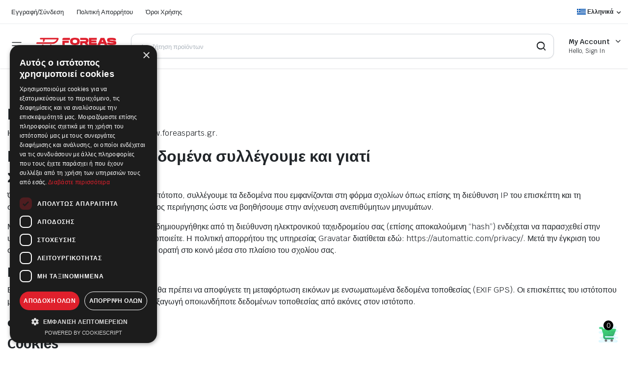

--- FILE ---
content_type: text/html; charset=UTF-8
request_url: https://foreasparts.gr/privacy-policy-2/
body_size: 31372
content:

<!DOCTYPE html>
<html lang="el">
<head>
	<meta charset="UTF-8">
	<meta http-equiv="X-UA-Compatible" content="IE=edge">
	<meta name="viewport" content="width=device-width, initial-scale=1.0">

	<title>Πολιτική Απορρήτου &#8211; Foreas Truck Parts &#8211; Χατζηγιαννάκης</title>
<meta name='robots' content='max-image-preview:large' />
<link rel="alternate" hreflang="el" href="https://foreasparts.gr/privacy-policy-2/" />
<link rel="alternate" hreflang="de" href="https://foreasparts.gr/de/datenschutzerklaerung/" />
<link rel="alternate" hreflang="en" href="https://foreasparts.gr/en/privacy-policy/" />
<link rel="alternate" hreflang="x-default" href="https://foreasparts.gr/privacy-policy-2/" />

<!-- Google Tag Manager by PYS -->
<script data-cfasync="false" data-pagespeed-no-defer>
	var pys_datalayer_name = "dataLayerPYS";
	window.dataLayerPYS = window.dataLayerPYS || [];</script> 
<!-- End Google Tag Manager by PYS -->
<!-- Google Tag Manager for WordPress by gtm4wp.com -->
<script data-cfasync="false" data-pagespeed-no-defer>
	var gtm4wp_datalayer_name = "dataLayer";
	var dataLayer = dataLayer || [];
	const gtm4wp_use_sku_instead = false;
	const gtm4wp_currency = 'EUR';
	const gtm4wp_product_per_impression = 10;
	const gtm4wp_clear_ecommerce = false;
	const gtm4wp_datalayer_max_timeout = 2000;
</script>
<!-- End Google Tag Manager for WordPress by gtm4wp.com --><script type='application/javascript' id='pys-version-script'>console.log('PixelYourSite PRO version 11.0.0');</script>
<link rel='dns-prefetch' href='//fonts.googleapis.com' />
<link rel="alternate" type="application/rss+xml" title="Ροή RSS &raquo; Foreas Truck Parts - Χατζηγιαννάκης" href="https://foreasparts.gr/feed/" />
<link rel="alternate" type="application/rss+xml" title="Ροή Σχολίων &raquo; Foreas Truck Parts - Χατζηγιαννάκης" href="https://foreasparts.gr/comments/feed/" />
<link rel="alternate" title="oEmbed (JSON)" type="application/json+oembed" href="https://foreasparts.gr/wp-json/oembed/1.0/embed?url=https%3A%2F%2Fforeasparts.gr%2Fprivacy-policy-2%2F" />
<link rel="alternate" title="oEmbed (XML)" type="text/xml+oembed" href="https://foreasparts.gr/wp-json/oembed/1.0/embed?url=https%3A%2F%2Fforeasparts.gr%2Fprivacy-policy-2%2F&#038;format=xml" />
<style id='wp-img-auto-sizes-contain-inline-css' type='text/css'>
img:is([sizes=auto i],[sizes^="auto," i]){contain-intrinsic-size:3000px 1500px}
/*# sourceURL=wp-img-auto-sizes-contain-inline-css */
</style>
<style id='wp-emoji-styles-inline-css' type='text/css'>

	img.wp-smiley, img.emoji {
		display: inline !important;
		border: none !important;
		box-shadow: none !important;
		height: 1em !important;
		width: 1em !important;
		margin: 0 0.07em !important;
		vertical-align: -0.1em !important;
		background: none !important;
		padding: 0 !important;
	}
/*# sourceURL=wp-emoji-styles-inline-css */
</style>
<style id='classic-theme-styles-inline-css' type='text/css'>
/*! This file is auto-generated */
.wp-block-button__link{color:#fff;background-color:#32373c;border-radius:9999px;box-shadow:none;text-decoration:none;padding:calc(.667em + 2px) calc(1.333em + 2px);font-size:1.125em}.wp-block-file__button{background:#32373c;color:#fff;text-decoration:none}
/*# sourceURL=/wp-includes/css/classic-themes.min.css */
</style>
<link rel='stylesheet' id='contact-form-7-css' href='https://foreasparts.gr/wp-content/plugins/contact-form-7/includes/css/styles.css?ver=6.1.2' type='text/css' media='all' />
<link rel='stylesheet' id='pisol-enquiry-quotation-woocommerce-css' href='https://foreasparts.gr/wp-content/plugins/enquiry-quotation-for-woocommerce/public/css/pisol-enquiry-quotation-woocommerce-public.css?ver=2.2.34.21' type='text/css' media='all' />
<style id='pisol-enquiry-quotation-woocommerce-inline-css' type='text/css'>

			.add-to-enquiry-loop{
				background-color: #ef233c !important;
				color: #ffffff !important;
			}
			.add-to-enquiry-single{
				background-color: #ef233c !important;
				color: #ffffff !important;
			}
		
/*# sourceURL=pisol-enquiry-quotation-woocommerce-inline-css */
</style>
<link rel='stylesheet' id='wcb2b_livesearch-css' href='https://foreasparts.gr/wp-content/plugins/woocommerce-b2b/assets/css/livesearch.min.css?ver=3.0.3' type='text/css' media='all' />
<link rel='stylesheet' id='wcb2b_frontend-css' href='https://foreasparts.gr/wp-content/plugins/woocommerce-b2b/assets/css/frontend.min.css?ver=4.0.3' type='text/css' media='all' />
<style id='woocommerce-inline-inline-css' type='text/css'>
.woocommerce form .form-row .required { visibility: visible; }
/*# sourceURL=woocommerce-inline-inline-css */
</style>
<link rel='stylesheet' id='wpml-legacy-dropdown-0-css' href='https://foreasparts.gr/wp-content/plugins/sitepress-multilingual-cms/templates/language-switchers/legacy-dropdown/style.min.css?ver=1' type='text/css' media='all' />
<link rel='stylesheet' id='wpml-legacy-horizontal-list-0-css' href='https://foreasparts.gr/wp-content/plugins/sitepress-multilingual-cms/templates/language-switchers/legacy-list-horizontal/style.min.css?ver=1' type='text/css' media='all' />
<link rel='stylesheet' id='wpml-menu-item-0-css' href='https://foreasparts.gr/wp-content/plugins/sitepress-multilingual-cms/templates/language-switchers/menu-item/style.min.css?ver=1' type='text/css' media='all' />
<link rel='stylesheet' id='klb-single-ajax-css' href='https://foreasparts.gr/wp-content/plugins/partdo-core/woocommerce-filter/single-ajax/css/single-ajax.css?ver=1.0' type='text/css' media='all' />
<link rel='stylesheet' id='klb-notice-ajax-css' href='https://foreasparts.gr/wp-content/plugins/partdo-core/woocommerce-filter/notice-ajax/css/notice-ajax.css?ver=1.0' type='text/css' media='all' />
<link rel='stylesheet' id='klbtheme-swatches-css' href='https://foreasparts.gr/wp-content/plugins/partdo-core/woocommerce-filter/swatches/css/swatches.css?ver=6.9' type='text/css' media='all' />
<link rel='stylesheet' id='klb-free-shipping-css' href='https://foreasparts.gr/wp-content/plugins/partdo-core/woocommerce-filter/shipping-progress-bar/css/free-shipping.css?ver=1.0' type='text/css' media='all' />
<link rel='stylesheet' id='partdo-ajax-search-css' href='https://foreasparts.gr/wp-content/plugins/partdo-core/woocommerce-filter/ajax-search/css/ajax-search.css?ver=1.0' type='text/css' media='all' />
<link rel='stylesheet' id='hint-css' href='https://foreasparts.gr/wp-content/plugins/woo-smart-compare/assets/libs/hint/hint.min.css?ver=6.9' type='text/css' media='all' />
<link rel='stylesheet' id='perfect-scrollbar-css' href='https://foreasparts.gr/wp-content/plugins/woo-smart-compare/assets/libs/perfect-scrollbar/css/perfect-scrollbar.min.css?ver=6.9' type='text/css' media='all' />
<link rel='stylesheet' id='perfect-scrollbar-wpc-css' href='https://foreasparts.gr/wp-content/plugins/woo-smart-compare/assets/libs/perfect-scrollbar/css/custom-theme.css?ver=6.9' type='text/css' media='all' />
<link rel='stylesheet' id='woosc-frontend-css' href='https://foreasparts.gr/wp-content/plugins/woo-smart-compare/assets/css/frontend.css?ver=6.5.1' type='text/css' media='all' />
<link rel='stylesheet' id='brands-styles-css' href='https://foreasparts.gr/wp-content/plugins/woocommerce/assets/css/brands.css?ver=10.2.3' type='text/css' media='all' />
<link rel='stylesheet' id='bootstrap-css' href='https://foreasparts.gr/wp-content/themes/partdo/assets/css/bootstrap.min.css?ver=1.4.0' type='text/css' media='all' />
<link rel='stylesheet' id='partdo-base-css' href='https://foreasparts.gr/wp-content/themes/partdo/assets/css/base.css?ver=1.4.0' type='text/css' media='all' />
<link rel='stylesheet' id='partdo-klbicon-css' href='https://foreasparts.gr/wp-content/themes/partdo/assets/css/klbicon.css?ver=1.4.0' type='text/css' media='all' />
<link rel='stylesheet' id='partdo-font-krub-css' href='//fonts.googleapis.com/css2?family=Krub:ital,wght@0,200;0,300;0,400;0,500;0,600;0,700;1,200;1,300;1,400;1,500;1,600;1,700&#038;subset=latin,latin-ext' type='text/css' media='all' />
<link rel='stylesheet' id='partdo-style-css' href='https://foreasparts.gr/wp-content/themes/partdo/style.css?ver=6.9' type='text/css' media='all' />
<link rel='stylesheet' id='elementor-frontend-css' href='https://foreasparts.gr/wp-content/plugins/elementor/assets/css/frontend.min.css?ver=3.32.2' type='text/css' media='all' />
<link rel='stylesheet' id='elementor-post-7-css' href='https://foreasparts.gr/wp-content/uploads/elementor/css/post-7.css?ver=1766850758' type='text/css' media='all' />
<link rel='stylesheet' id='elementor-post-3831-css' href='https://foreasparts.gr/wp-content/uploads/elementor/css/post-3831.css?ver=1767144160' type='text/css' media='all' />
<link rel='stylesheet' id='call-now-button-modern-style-css' href='https://foreasparts.gr/wp-content/plugins/call-now-button/resources/style/modern.css?ver=1.5.3' type='text/css' media='all' />
<link rel='stylesheet' id='elementor-gf-local-roboto-css' href='https://foreasparts.gr/wp-content/uploads/elementor/google-fonts/css/roboto.css?ver=1746518460' type='text/css' media='all' />
<link rel='stylesheet' id='elementor-gf-local-robotoslab-css' href='https://foreasparts.gr/wp-content/uploads/elementor/google-fonts/css/robotoslab.css?ver=1746518473' type='text/css' media='all' />
<script type="text/template" id="tmpl-variation-template">
	<div class="woocommerce-variation-description">{{{ data.variation.variation_description }}}</div>
	<div class="woocommerce-variation-price">{{{ data.variation.price_html }}}</div>
	<div class="woocommerce-variation-availability">{{{ data.variation.availability_html }}}</div>
</script>
<script type="text/template" id="tmpl-unavailable-variation-template">
	<p role="alert">Λυπούμαστε, αυτό το προϊόν δεν είναι διαθέσιμο. Παρακαλούμε, επιλέξτε έναν διαφορετικό συνδυασμό.</p>
</script>
<script type="text/javascript" id="wpml-cookie-js-extra">
/* <![CDATA[ */
var wpml_cookies = {"wp-wpml_current_language":{"value":"el","expires":1,"path":"/"}};
var wpml_cookies = {"wp-wpml_current_language":{"value":"el","expires":1,"path":"/"}};
//# sourceURL=wpml-cookie-js-extra
/* ]]> */
</script>
<script type="text/javascript" src="https://foreasparts.gr/wp-content/plugins/sitepress-multilingual-cms/res/js/cookies/language-cookie.js?ver=476000" id="wpml-cookie-js" defer="defer" data-wp-strategy="defer"></script>
<script type="text/javascript" src="https://foreasparts.gr/wp-includes/js/jquery/jquery.min.js?ver=3.7.1" id="jquery-core-js"></script>
<script type="text/javascript" src="https://foreasparts.gr/wp-includes/js/jquery/jquery-migrate.min.js?ver=3.4.1" id="jquery-migrate-js"></script>
<script type="text/javascript" src="https://foreasparts.gr/wp-content/plugins/enquiry-quotation-for-woocommerce/public/js/jquery.validate.min.js?ver=6.9" id="pisol-eqw-validation-js"></script>
<script type="text/javascript" src="https://foreasparts.gr/wp-content/plugins/woocommerce/assets/js/jquery-blockui/jquery.blockUI.min.js?ver=2.7.0-wc.10.2.3" id="jquery-blockui-js" data-wp-strategy="defer"></script>
<script type="text/javascript" id="pisol-enquiry-quotation-woocommerce-js-extra">
/* <![CDATA[ */
var pi_ajax = {"wc_ajax_url":"/?wc-ajax=%%endpoint%%","ajax_url":"https://foreasparts.gr/wp-admin/admin-ajax.php","loading":"https://foreasparts.gr/wp-content/plugins/enquiry-quotation-for-woocommerce/public/img/loading.svg","cart_page":"https://foreasparts.gr/enquiry-cart/","view_enquiry_cart":"\u0394\u03b5\u03af\u03c4\u03b5 \u03c4\u03bf \u03ba\u03b1\u03bb\u03ac\u03b8\u03b9"};
var pisol_products = [];
//# sourceURL=pisol-enquiry-quotation-woocommerce-js-extra
/* ]]> */
</script>
<script type="text/javascript" src="https://foreasparts.gr/wp-content/plugins/enquiry-quotation-for-woocommerce/public/js/pisol-enquiry-quotation-woocommerce-public.js?ver=2.2.34.21" id="pisol-enquiry-quotation-woocommerce-js"></script>
<script type="text/javascript" id="wc-add-to-cart-js-extra">
/* <![CDATA[ */
var wc_add_to_cart_params = {"ajax_url":"/wp-admin/admin-ajax.php","wc_ajax_url":"/?wc-ajax=%%endpoint%%","i18n_view_cart":"\u039a\u03b1\u03bb\u03ac\u03b8\u03b9","cart_url":"https://foreasparts.gr/cart-2/","is_cart":"","cart_redirect_after_add":"no"};
//# sourceURL=wc-add-to-cart-js-extra
/* ]]> */
</script>
<script type="text/javascript" src="https://foreasparts.gr/wp-content/plugins/woocommerce/assets/js/frontend/add-to-cart.min.js?ver=10.2.3" id="wc-add-to-cart-js" defer="defer" data-wp-strategy="defer"></script>
<script type="text/javascript" src="https://foreasparts.gr/wp-content/plugins/woocommerce/assets/js/js-cookie/js.cookie.min.js?ver=2.1.4-wc.10.2.3" id="js-cookie-js" defer="defer" data-wp-strategy="defer"></script>
<script type="text/javascript" id="woocommerce-js-extra">
/* <![CDATA[ */
var woocommerce_params = {"ajax_url":"/wp-admin/admin-ajax.php","wc_ajax_url":"/?wc-ajax=%%endpoint%%","i18n_password_show":"\u0395\u03bc\u03c6\u03ac\u03bd\u03b9\u03c3\u03b7 \u03c3\u03c5\u03bd\u03b8\u03b7\u03bc\u03b1\u03c4\u03b9\u03ba\u03bf\u03cd","i18n_password_hide":"\u0391\u03c0\u03cc\u03ba\u03c1\u03c5\u03c8\u03b7 \u03c3\u03c5\u03bd\u03b8\u03b7\u03bc\u03b1\u03c4\u03b9\u03ba\u03bf\u03cd"};
//# sourceURL=woocommerce-js-extra
/* ]]> */
</script>
<script type="text/javascript" src="https://foreasparts.gr/wp-content/plugins/woocommerce/assets/js/frontend/woocommerce.min.js?ver=10.2.3" id="woocommerce-js" defer="defer" data-wp-strategy="defer"></script>
<script type="text/javascript" src="https://foreasparts.gr/wp-content/plugins/sitepress-multilingual-cms/templates/language-switchers/legacy-dropdown/script.min.js?ver=1" id="wpml-legacy-dropdown-0-js"></script>
<script type="text/javascript" src="https://foreasparts.gr/wp-content/plugins/partdo-core/woocommerce-filter/single-ajax/js/single-ajax.js?ver=1.0" id="klb-single-ajax-js"></script>
<script type="text/javascript" src="https://foreasparts.gr/wp-content/plugins/partdo-core/woocommerce-filter/notice-ajax/js/notice-ajax.js?ver=1.0" id="klb-notice-ajax-js"></script>
<script type="text/javascript" src="https://foreasparts.gr/wp-includes/js/underscore.min.js?ver=1.13.7" id="underscore-js"></script>
<script type="text/javascript" id="wp-util-js-extra">
/* <![CDATA[ */
var _wpUtilSettings = {"ajax":{"url":"/wp-admin/admin-ajax.php"}};
//# sourceURL=wp-util-js-extra
/* ]]> */
</script>
<script type="text/javascript" src="https://foreasparts.gr/wp-includes/js/wp-util.min.js?ver=6.9" id="wp-util-js"></script>
<script type="text/javascript" id="wc-add-to-cart-variation-js-extra">
/* <![CDATA[ */
var wc_add_to_cart_variation_params = {"wc_ajax_url":"/?wc-ajax=%%endpoint%%","i18n_no_matching_variations_text":"\u039b\u03c5\u03c0\u03bf\u03cd\u03bc\u03b1\u03c3\u03c4\u03b5, \u03ba\u03b1\u03bd\u03ad\u03bd\u03b1 \u03c0\u03c1\u03bf\u03ca\u03cc\u03bd \u03b4\u03b5\u03bd \u03c4\u03b1\u03af\u03c1\u03b9\u03b1\u03be\u03b5 \u03bc\u03b5 \u03c4\u03b7\u03bd \u03b5\u03c0\u03b9\u03bb\u03bf\u03b3\u03ae \u03c3\u03b1\u03c2. \u03a0\u03b1\u03c1\u03b1\u03ba\u03b1\u03bb\u03bf\u03cd\u03bc\u03b5, \u03b5\u03c0\u03b9\u03bb\u03ad\u03be\u03c4\u03b5 \u03ad\u03bd\u03b1\u03bd \u03b4\u03b9\u03b1\u03c6\u03bf\u03c1\u03b5\u03c4\u03b9\u03ba\u03cc \u03c3\u03c5\u03bd\u03b4\u03c5\u03b1\u03c3\u03bc\u03cc.","i18n_make_a_selection_text":"\u03a0\u03b1\u03c1\u03b1\u03ba\u03b1\u03bb\u03bf\u03cd\u03bc\u03b5, \u03b5\u03c0\u03b9\u03bb\u03ad\u03be\u03c4\u03b5 \u03ba\u03ac\u03c0\u03bf\u03b9\u03b5\u03c2 \u03b5\u03c0\u03b9\u03bb\u03bf\u03b3\u03ad\u03c2 \u03c0\u03c1\u03bf\u03ca\u03cc\u03bd\u03c4\u03bf\u03c2 \u03c0\u03c1\u03b9\u03bd \u03c0\u03c1\u03bf\u03c3\u03b8\u03ad\u03c3\u03b5\u03c4\u03b5 \u03b1\u03c5\u03c4\u03cc \u03c4\u03bf \u03c0\u03c1\u03bf\u03ca\u03cc\u03bd \u03c3\u03c4\u03bf \u03ba\u03b1\u03bb\u03ac\u03b8\u03b9 \u03c3\u03b1\u03c2.","i18n_unavailable_text":"\u039b\u03c5\u03c0\u03bf\u03cd\u03bc\u03b1\u03c3\u03c4\u03b5, \u03b1\u03c5\u03c4\u03cc \u03c4\u03bf \u03c0\u03c1\u03bf\u03ca\u03cc\u03bd \u03b4\u03b5\u03bd \u03b5\u03af\u03bd\u03b1\u03b9 \u03b4\u03b9\u03b1\u03b8\u03ad\u03c3\u03b9\u03bc\u03bf. \u03a0\u03b1\u03c1\u03b1\u03ba\u03b1\u03bb\u03bf\u03cd\u03bc\u03b5, \u03b5\u03c0\u03b9\u03bb\u03ad\u03be\u03c4\u03b5 \u03ad\u03bd\u03b1\u03bd \u03b4\u03b9\u03b1\u03c6\u03bf\u03c1\u03b5\u03c4\u03b9\u03ba\u03cc \u03c3\u03c5\u03bd\u03b4\u03c5\u03b1\u03c3\u03bc\u03cc.","i18n_reset_alert_text":"Your selection has been reset. Please select some product options before adding this product to your cart."};
//# sourceURL=wc-add-to-cart-variation-js-extra
/* ]]> */
</script>
<script type="text/javascript" src="https://foreasparts.gr/wp-content/plugins/woocommerce/assets/js/frontend/add-to-cart-variation.min.js?ver=10.2.3" id="wc-add-to-cart-variation-js" defer="defer" data-wp-strategy="defer"></script>
<script type="text/javascript" id="partdo-ajax-search-js-extra">
/* <![CDATA[ */
var partdosearch = {"ajaxurl":"https://foreasparts.gr/wp-admin/admin-ajax.php"};
//# sourceURL=partdo-ajax-search-js-extra
/* ]]> */
</script>
<script type="text/javascript" src="https://foreasparts.gr/wp-content/plugins/partdo-core/woocommerce-filter/ajax-search/js/ajax-search.js?ver=1.0" id="partdo-ajax-search-js"></script>
<script type="text/javascript" src="https://foreasparts.gr/wp-content/themes/partdo/includes/pjax/js/helpers.js?ver=1.0" id="pjax-helpers-js"></script>
<script type="text/javascript" src="https://foreasparts.gr/wp-content/plugins/enquiry-quotation-for-woocommerce/public/js/pisol-cart.js?ver=2.2.34.21" id="pisol-eqw-cart-js"></script>
<script type="text/javascript" src="https://foreasparts.gr/wp-content/plugins/pixelyoursite-pro/dist/scripts/js.cookie-2.1.3.min.js?ver=2.1.3" id="js-cookie-pys-js"></script>
<script type="text/javascript" src="https://foreasparts.gr/wp-content/plugins/pixelyoursite-pro/dist/scripts/jquery.bind-first-0.2.3.min.js?ver=6.9" id="jquery-bind-first-js"></script>
<script type="text/javascript" src="https://foreasparts.gr/wp-content/plugins/pixelyoursite-pro/dist/scripts/sha256.js?ver=0.11.0" id="js-sha256-js"></script>
<script type="text/javascript" id="pys-js-extra">
/* <![CDATA[ */
var pysOptions = {"staticEvents":{"facebook":{"init_event":[{"delay":0,"type":"static","name":"PageView","eventID":"981e9b84-fde7-455a-80f6-e809c6c2941a","pixelIds":["829588768679644"],"params":{"page_title":"\u03a0\u03bf\u03bb\u03b9\u03c4\u03b9\u03ba\u03ae \u0391\u03c0\u03bf\u03c1\u03c1\u03ae\u03c4\u03bf\u03c5","post_type":"page","post_id":3831,"plugin":"PixelYourSite","event_url":"foreasparts.gr/privacy-policy-2/","user_role":"guest"},"e_id":"init_event","ids":[],"hasTimeWindow":false,"timeWindow":0,"woo_order":"","edd_order":""}]}},"dynamicEvents":[],"triggerEvents":[],"triggerEventTypes":[],"facebook":{"pixelIds":["829588768679644"],"advancedMatchingEnabled":true,"advancedMatching":{"external_id":"15ada6f0395b1a3923a06ef57a0290db6e95b154bb0fb357e865ffa577afa3d7"},"removeMetadata":false,"wooVariableAsSimple":false,"serverApiEnabled":true,"wooCRSendFromServer":false,"send_external_id":true},"gtm":{"trackingIds":[],"gtm_dataLayer_name":"dataLayerPYS","gtm_container_domain":"www.googletagmanager.com","gtm_container_identifier":"gtm","gtm_auth":"","gtm_preview":"","container_code":true,"check_list":"disabled","check_list_contain":[],"wooVariableAsSimple":true},"debug":"","siteUrl":"https://foreasparts.gr","ajaxUrl":"https://foreasparts.gr/wp-admin/admin-ajax.php","ajax_event":"f2b8f3ea82","trackUTMs":"1","trackTrafficSource":"1","user_id":"0","enable_lading_page_param":"1","cookie_duration":"7","enable_event_day_param":"1","enable_event_month_param":"1","enable_event_time_param":"1","enable_remove_target_url_param":"1","enable_remove_download_url_param":"1","visit_data_model":"first_visit","last_visit_duration":"60","enable_auto_save_advance_matching":"1","enable_success_send_form":"","enable_automatic_events":"","enable_event_video":"1","ajaxForServerEvent":"1","ajaxForServerStaticEvent":"1","send_external_id":"1","external_id_expire":"180","google_consent_mode":"1","data_persistency":"keep_data","advance_matching_form":{"enable_advance_matching_forms":true,"advance_matching_fn_names":["","first_name","first-name","first name","name","your-name"],"advance_matching_ln_names":["","last_name","last-name","last name"],"advance_matching_tel_names":["","phone","tel","your-phone"],"advance_matching_em_names":[]},"advance_matching_url":{"enable_advance_matching_url":true,"advance_matching_fn_names":[],"advance_matching_ln_names":[],"advance_matching_tel_names":[],"advance_matching_em_names":[]},"track_dynamic_fields":[],"gdpr":{"ajax_enabled":false,"all_disabled_by_api":false,"facebook_disabled_by_api":false,"tiktok_disabled_by_api":false,"analytics_disabled_by_api":false,"google_ads_disabled_by_api":false,"pinterest_disabled_by_api":false,"bing_disabled_by_api":false,"externalID_disabled_by_api":false,"facebook_prior_consent_enabled":true,"tiktok_prior_consent_enabled":true,"analytics_prior_consent_enabled":true,"google_ads_prior_consent_enabled":true,"pinterest_prior_consent_enabled":true,"bing_prior_consent_enabled":true,"cookiebot_integration_enabled":false,"cookiebot_facebook_consent_category":"marketing","cookiebot_tiktok_consent_category":"marketing","cookiebot_analytics_consent_category":"statistics","cookiebot_google_ads_consent_category":"marketing","cookiebot_pinterest_consent_category":"marketing","cookiebot_bing_consent_category":"marketing","cookie_notice_integration_enabled":false,"cookie_law_info_integration_enabled":false,"real_cookie_banner_integration_enabled":false,"consent_magic_integration_enabled":false,"analytics_storage":{"enabled":true,"value":"granted","filter":false},"ad_storage":{"enabled":true,"value":"granted","filter":false},"ad_user_data":{"enabled":true,"value":"granted","filter":false},"ad_personalization":{"enabled":true,"value":"granted","filter":false}},"cookie":{"disabled_all_cookie":false,"disabled_start_session_cookie":false,"disabled_advanced_form_data_cookie":false,"disabled_landing_page_cookie":false,"disabled_first_visit_cookie":false,"disabled_trafficsource_cookie":false,"disabled_utmTerms_cookie":false,"disabled_utmId_cookie":false},"tracking_analytics":{"TrafficSource":"direct","TrafficLanding":"https://foreasparts.gr/privacy-policy-2/","TrafficUtms":[],"TrafficUtmsId":[],"userDataEnable":true,"userData":{"emails":[],"phones":[],"addresses":[]},"use_encoding_provided_data":true,"use_multiple_provided_data":true},"automatic":{"enable_youtube":true,"enable_vimeo":true,"enable_video":true},"woo":{"enabled":true,"enabled_save_data_to_orders":true,"addToCartOnButtonEnabled":true,"addToCartOnButtonValueEnabled":true,"addToCartOnButtonValueOption":"price","woo_purchase_on_transaction":true,"singleProductId":null,"affiliateEnabled":false,"removeFromCartSelector":"form.woocommerce-cart-form .remove","addToCartCatchMethod":"add_cart_hook","is_order_received_page":false,"containOrderId":false,"affiliateEventName":"Lead"},"edd":{"enabled":false}};
//# sourceURL=pys-js-extra
/* ]]> */
</script>
<script type="text/javascript" src="https://foreasparts.gr/wp-content/plugins/pixelyoursite-pro/dist/scripts/public.js?ver=11.0.0" id="pys-js"></script>
<link rel="https://api.w.org/" href="https://foreasparts.gr/wp-json/" /><link rel="alternate" title="JSON" type="application/json" href="https://foreasparts.gr/wp-json/wp/v2/pages/3831" /><link rel="EditURI" type="application/rsd+xml" title="RSD" href="https://foreasparts.gr/xmlrpc.php?rsd" />

<meta name="generator" content="WooCommerce B2B 4.0.4">
<meta name="generator" content="WooCommerce 10.2.3" />
<link rel="canonical" href="https://foreasparts.gr/privacy-policy-2/" />
<link rel='shortlink' href='https://foreasparts.gr/?p=3831' />
<meta name="generator" content="WPML ver:4.7.6 stt:1,3,13;" />
<meta name="google-site-verification" content="42mWKZJuhE3eEX6k9ny5CoJrXdfiBn7hr-cmsu94JJU" />

<!-- Google Tag Manager for WordPress by gtm4wp.com -->
<!-- GTM Container placement set to automatic -->
<script data-cfasync="false" data-pagespeed-no-defer type="text/javascript">
	var dataLayer_content = {"pagePostType":"page","pagePostType2":"single-page","pagePostAuthor":"admin"};
	dataLayer.push( dataLayer_content );
</script>
<script data-cfasync="false" data-pagespeed-no-defer type="text/javascript">
(function(w,d,s,l,i){w[l]=w[l]||[];w[l].push({'gtm.start':
new Date().getTime(),event:'gtm.js'});var f=d.getElementsByTagName(s)[0],
j=d.createElement(s),dl=l!='dataLayer'?'&l='+l:'';j.async=true;j.src=
'//www.googletagmanager.com/gtm.js?id='+i+dl;f.parentNode.insertBefore(j,f);
})(window,document,'script','dataLayer','GTM-M66C2X9R');
</script>
<!-- End Google Tag Manager for WordPress by gtm4wp.com -->
<style type="text/css">



@media(max-width:64rem){
	.single .product-type-simple form.cart {
	    position: fixed;
	    bottom: 0;
	    right: 0;
	    z-index: 9999;
	    background: #fff;
	    margin-bottom: 0;
	    padding: 15px;
	    -webkit-box-shadow: 0 -2px 5px rgb(0 0 0 / 7%);
	    box-shadow: 0 -2px 5px rgb(0 0 0 / 7%);
	    justify-content: space-between;
		width: 100%;
	}

	.single .woocommerce-variation-add-to-cart {
	    display: -webkit-box;
	    display: -ms-flexbox;
	    display: flex;
	    position: fixed;
	    bottom: 0;
	    right: 0;
	    z-index: 9999;
	    background: #fff;
	    margin-bottom: 0;
	    padding: 15px;
	    -webkit-box-shadow: 0 -2px 5px rgb(0 0 0 / 7%);
	    box-shadow: 0 -2px 5px rgb(0 0 0 / 7%);
	    justify-content: space-between;
    	width: 100%;
		flex-wrap: wrap;
		width: 100%; 
	}

	.single .site-footer .footer-row.footer-copyright {
	    margin-bottom: 79px;
	}

}













.site-header.header-type-1 .header-border{
	background-color: ;
}

.site-header.header-type-1 .header-topbar  {
	background-color: ;
	color: ;
}

.site-header.header-type-1 .klbth-menu-wrapper.topbar .klbth-menu > li:hover > a,
.site-header.header-type-1 .header-topbar .header-notice p a:hover,
.site-header.header-type-1 .klbth-menu-wrapper.topbar .klbth-menu .sub-menu li a:hover{
	color: ;
}

.site-header.header-type-1 .header-main,
.site-header.header-type-1 .header-nav,
.site-header.header-type-1 .header-mobile{
	background-color: ;
}

.site-header.header-type-1 .header-topbar{
	border-color: ;
}

.site-header.header-type-1 .klbth-menu-wrapper.primary .klbth-menu > .menu-item > a,
.site-header.header-type-1 .mega-items .mega-item > a{
	color: ;
}

.site-header.header-type-1 .klbth-menu-wrapper.primary .klbth-menu > .menu-item:hover > a,
.site-header.header-type-1 .mega-items .mega-item:hover > a{
	color: ;
}

.site-header.header-type-1 .klbth-menu-wrapper.primary .menu-item-has-children .sub-menu .menu-item:hover > a{
	background-color: ;
	color: ;
}

.site-header.header-type-1 .klbth-menu-wrapper.primary .menu-item-has-children .sub-menu .menu-item a{
	color: ;
}

.site-header.header-type-1 .quick-button .quick-icon,
.site-header.header-type-1 .quick-button .quick-text,
.site-header.header-type-1 .quick-button .arrow{
	color: ;
}

.site-header.header-type-1 .notice-button .notice-link{
	color: ;
}

.site-header.header-type-2 .header-notify{
	color: ;
}

.site-header.header-type-2 .header-topbar,
.site-header.header-type-2 .klbth-menu-wrapper.topbar .klbth-menu > li:hover > a{
	background-color: ;
	color: ;
}

.site-header.header-type-2 .klbth-menu-wrapper.topbar .klbth-menu > li > a:hover,
.site-header.header-type-2 .header-topbar .header-notice p a:hover,
.site-header.header-type-2 .klbth-menu-wrapper.topbar .klbth-menu .sub-menu li a:hover,
.site-header.header-type-2 .klbth-menu-wrapper.topbar .klbth-menu > li:hover > a{
	color: ;
}

.site-header.header-type-2 .header-main,
.site-header.header-type-2 .header-nav,
.site-header.header-type-2 .header-mobile{
	background-color: ;
}

.site-header.header-type-2 .header-topbar{
	border-color: ;
}

.site-header.header-type-2 .klbth-menu-wrapper.primary .klbth-menu > .menu-item > a,
.site-header.header-type-2 .mega-items .mega-item > a{
	color: ;
}

.site-header.header-type-2 .klbth-menu-wrapper.primary .klbth-menu > .menu-item:hover > a,
.site-header.header-type-2 .mega-items .mega-item:hover > a{
	color: ;
}

.site-header.header-type-2 .klbth-menu-wrapper.primary .menu-item-has-children .sub-menu .menu-item a{
	color: ;
}

.site-header.header-type-2 .klbth-menu-wrapper.primary .menu-item-has-children .sub-menu .menu-item:hover > a{
	background-color: ;
	color: ;
}

.site-header.header-type-2 .quick-button .quick-icon{
	color: ;
}

.site-header.klb-type-3 .header-border{
	background-color: ;
}

.site-header.klb-type-3 .header-sub{
	background-color: ;
}

.site-header.klb-type-3 .klbth-menu-wrapper.horizontal .klbth-menu li a{
	color: ;
}

.site-header.klb-type-3 .klbth-menu-wrapper.primary .klbth-menu > .menu-item > a:hover,
.site-header.klb-type-3 .klbth-menu-wrapper.topbar .klbth-menu .sub-menu li a:hover,
.site-header.klb-type-3 .klbth-menu-wrapper.topbar .klbth-menu > li:hover > a{
	color: ;
}

.site-header.klb-type-3 .header-main,
.site-header.klb-type-3 .header-mobile{
	background-color: ;
}

.site-header.klb-type-3 .header-sub{
	border-color: ;
}

.site-header.klb-type-3 .quick-button .quick-icon,
.site-header.klb-type-3 .quick-button .quick-text,
.site-header.klb-type-3 .quick-button .arrow{
	color: ;
}

.site-header.klb-type-4 .header-notify{
	color: ;
}

.site-header.klb-type-4 .header-sub{
	background-color: ;
}

.site-header.klb-type-4 .klbth-menu-wrapper.horizontal .klbth-menu li a{
	color: ;
}

.site-header.klb-type-4 .klbth-menu-wrapper.primary .klbth-menu > .menu-item > a:hover,
.site-header.klb-type-4 .klbth-menu-wrapper.topbar .klbth-menu .sub-menu li a:hover,
.site-header.klb-type-4  .klbth-menu-wrapper.topbar .klbth-menu > li:hover > a{
	color: ;
}

.site-header.klb-type-4 .header-main,
.site-header.klb-type-4 .header-mobile{
	background-color: ;
}

.site-header.klb-type-4 .header-sub{
	border-color: ;
}

.site-header.klb-type-4 .quick-button .quick-icon,
.site-header.klb-type-4 .quick-button .quick-text,
.site-header.klb-type-4 .quick-button .arrow{
	color: ;
}

.klbth-modal-holder .klbth-modal-header .entry-title{
	color: ;
}

.service-search-modal .entry-description{
	color: ;
}

.service-search-modal .service-description p{
	color: ;
}

.site-header .discount-products-header .entry-title{
	color: ;
}

.site-header .discount-products-header p{
	color: ;
}

.widget_banner .klbth-banner .entry-heading .entry-title{
	color: ;
}

.widget_banner .klbth-banner .badge{
	background-color: ;
	color: ;
}

.widget_banner .klbth-banner .entry-footer .btn.link{
	color: ;
}

.klbth-banner.shop-banner .entry-heading .entry-title{
	color: ;
}

.klbth-banner.shop-banner .badge{
	background-color: ;
	color: ;
}

.klbth-banner.shop-banner .entry-excerpt{
	color: ;
}

.klbth-banner.shop-banner .entry-footer .btn.link{
	color: ;
}

.site-drawer .site-scroll{
	background-color: ;
}

.site-drawer .drawer-heading{
	color: ;
}

.site-drawer .klbth-menu-wrapper .klbth-menu .menu-item{
	color: ;
	border-color:  !important;
}

.site-drawer .drawer-contacts ul li .contact-icon{
	color: ;
}

.site-drawer .drawer-contacts ul li .contact-detail{
	color: ;
}

.site-drawer .drawer-contacts ul li .contact-description{
	color: ;
}

.site-drawer .site-copyright{
	color: ;	
}

.mobile-bottom-menu{
	background-color: ;
}

.mobile-bottom-menu ul li a i,
.mobile-bottom-menu ul li a svg{
	color: ;
}

.mobile-bottom-menu ul li a span{
	color: ;
}

.site-footer .klbth-newsletter .klbth-newsletter-text .text-icon{
	color: ;
}

.site-footer .footer-row.footer-newsletter{
	background-color: ;
}

.site-footer .footer-newsletter.dark .footer-inner{
	border-color:  !important;
}

.site-footer .klbth-newsletter .klbth-newsletter-text .text-body .entry-title{
	color: ;
}

.site-footer .klbth-newsletter .klbth-newsletter-text .text-body .entry-subtitle{
	color: ;
}

.site-footer .klbth-newsletter .klbth-newsletter-text .text-body .entry-description{
	color: ;
}

.site-footer .footer-row.custom-background-light.dark{
	background-color: ;
}

.footer-row.dark .klbfooterwidget.widget .widget-title,
.footer-row.dark .widget_about_company .company-content .entry-title,
.footer-row.dark .widget_contact .company-phone,
.site-footer .footer-copyright.dark .mobile-app-content span{
	color: ;
}

.site-footer .subfooter.dark .footer-inner,
.site-footer .footer-row.dark .custom-column,
.site-footer .footer-row.dark .sub-banners ul li + li,
.site-footer .footer-copyright.dark .footer-inner{
	border-color:  !important;
}

.footer-row.dark .widget_nav_menu ul li a,
.footer-row.dark .widget_contact .company-works p,
.footer-row.dark .widget_about_company .company-content .entry-description p{
	color: ;
}

.site-footer .subfooter.dark .sub-banners ul li{
	color: ;
}

.site-footer .footer-copyright.dark .footer-menu ul li a{
	color: ;
}

.site-footer .footer-copyright.dark .site-copyright p{
	color: ;
}

.site-footer .footer-row.custom-background-dark{
	background-color: #e6e6e6;
}

.site-footer .subfooter.light .footer-inner,
.site-footer .footer-row.light .custom-column,
.site-footer .footer-row.light .sub-banners ul li + li,
.site-footer .footer-copyright.light .footer-inner{
	border-color: #222 !important;
}

.footer-row.light .klbfooterwidget.widget .widget-title,
.footer-row.light .widget_about_company .company-content .entry-title,
.footer-row.light .widget_contact .company-phone,
.site-footer .footer-copyright.light .mobile-app-content span{
	color: #222;
}

.footer-row.light .widget_nav_menu ul li a,
.footer-row.light .widget_contact .company-works p,
.footer-row.light .widget_about_company .company-content .entry-description p{
	color: #222;
}

.site-footer .subfooter.light .sub-banners ul li{
	color: #222;
}

.site-footer .footer-copyright.light .footer-menu ul li a{
	color: #222;
}

.site-footer .footer-copyright.light .site-copyright p{
	color: #222;
}

.site-footer .footer-copyright.light .site-copyright p{
	color: #222;
}

.maintenance-mode-wrapper h2.entry-title{
	color: ;
}

.maintenance-mode-wrapper h1.entry-sub{
	color: ;
}

body#error-page .maintenance-content .entry-description{
	color: ;
}

.site-header.header-type-1 .dropdown-cats > a{
	background-color: ;
	color: ;
}

.site-header .dropdown-cats .dropdown-menu,
.site-header .dropdown-cats .dropdown-menu .klbth-menu .sub-menu{
	background-color: ;	
	border-color: ;	
}

.site-header .dropdown-cats .dropdown-menu .klbth-menu a{
	color: ;
}

.site-header .dropdown-cats .dropdown-menu .klbth-menu a:hover,
.site-header .dropdown-cats .dropdown-menu .klbth-menu > .menu-item.menu-item-has-children:hover > a{
	color: ;
}

.site-header .dropdown-cats .dropdown-menu .klbth-menu > .menu-item > a:hover,
.site-header .dropdown-cats .dropdown-menu .klbth-menu > .menu-item.menu-item-has-children:hover > a{
	background-color: ;	
}

.site-header .dropdown-cats .dropdown-menu .klbth-menu > li > ul.sub-menu > li.menu-item-has-children > a{
	color: ;
}

.single-product .site-content{
	background-color: ;
}

.single-product-wrapper .product-detail .product_title{
	color: ;
}

.single-product-wrapper .product-gallery .flex-control-thumbs li.slick-slide img.flex-active{
	border-color: ;
}

.single-product-wrapper .product-detail .product-meta .product-stock.in-stock{
	background-color: ;
	color: ;
}

.single-product-wrapper .product-detail .product-meta .product-stock.out-of-stock{
	background-color: ;
	color: ;
}

.single-product-wrapper .cell.product-detail .price ins{
	color: ;
}

.single-product-wrapper .cell.product-detail .price del{
	color: ;
}

.single-product-wrapper .single-product .woocommerce-product-details__short-description{
	color: ;
}

.single-product-wrapper .product-detail .single_add_to_cart_button{
	background-color: ;
	border-color: ;
	color: ;
}

.single-product-wrapper .product-detail .single_add_to_cart_button:hover{
	background-color: ;
	border-color: ;
	color: ;
}

.single-product-wrapper .product-detail .product-wishlist p{
	color: ;
}

.single-product-wrapper .product-detail .product-wishlist a{
	background-color: ;
	border-color: ;
	color: ;
}

.single-product-wrapper .product-detail .product-wishlist a:hover{
	background-color: ;
	border-color: ;
	color: ;
}

.single-product-wrapper .product-detail .product-meta.bottom > * > span{
	color: ;
}

.single-product-wrapper .product-detail .product-meta.bottom > * a{
	color: ;
}

.single-product .woocommerce-tabs ul.wc-tabs li.active > a,
.single-product .related.products .klb-title h2.entry-title,
.single-product .recently-viewed .klb-title h2.entry-title{
	color: ;
}

</style>
	<noscript><style>.woocommerce-product-gallery{ opacity: 1 !important; }</style></noscript>
	<meta name="generator" content="Elementor 3.32.2; features: e_font_icon_svg, additional_custom_breakpoints; settings: css_print_method-external, google_font-enabled, font_display-swap">
			<style>
				.e-con.e-parent:nth-of-type(n+4):not(.e-lazyloaded):not(.e-no-lazyload),
				.e-con.e-parent:nth-of-type(n+4):not(.e-lazyloaded):not(.e-no-lazyload) * {
					background-image: none !important;
				}
				@media screen and (max-height: 1024px) {
					.e-con.e-parent:nth-of-type(n+3):not(.e-lazyloaded):not(.e-no-lazyload),
					.e-con.e-parent:nth-of-type(n+3):not(.e-lazyloaded):not(.e-no-lazyload) * {
						background-image: none !important;
					}
				}
				@media screen and (max-height: 640px) {
					.e-con.e-parent:nth-of-type(n+2):not(.e-lazyloaded):not(.e-no-lazyload),
					.e-con.e-parent:nth-of-type(n+2):not(.e-lazyloaded):not(.e-no-lazyload) * {
						background-image: none !important;
					}
				}
			</style>
			<link rel="icon" href="https://foreasparts.gr/wp-content/uploads/2025/01/cropped-Untitled-design-2025-01-15T222715.992-32x32.png" sizes="32x32" />
<link rel="icon" href="https://foreasparts.gr/wp-content/uploads/2025/01/cropped-Untitled-design-2025-01-15T222715.992-192x192.png" sizes="192x192" />
<link rel="apple-touch-icon" href="https://foreasparts.gr/wp-content/uploads/2025/01/cropped-Untitled-design-2025-01-15T222715.992-180x180.png" />
<meta name="msapplication-TileImage" content="https://foreasparts.gr/wp-content/uploads/2025/01/cropped-Untitled-design-2025-01-15T222715.992-270x270.png" />
		<style type="text/css" id="wp-custom-css">
			.widget_about_company .company-content .entry-description p, .site-footer .footer-copyright .site-copyright p{
	opacity:1;
}

.search-engine .klbth-module-search {
    background: #ef233c;
}

.widget_about_company .company-logo img{
	height: auto;
}

.main-slider span.badge {
    font-size: 20px !important;
		padding: 18px 1em;
}

.product .product-title a {
    font-weight: bold;
}

div#tab-description p {
    font-weight: bold;
}

.product-cart-form, .quick-button.cart-button{
	display:none !important;
}

.footer-inner p {
    font-weight: bold;
}

p.wcb2b_login_message, .main-slider .badge{
	display:none !important;
}

@media screen and (max-width: 768px){
	.product .product-footer .product-footer-inner .button {
    text-align: center;
    padding: 10px;
	}
}

span.winning, .auction-bage{
	z-index:100;
}


.quantity .qty{
	width:150px;
}

.site-drawer-login {
    border-top: 1px solid #ced4da;
    border-bottom: 1px solid #ced4da;
    padding: 10px 0;
    font-weight: bold;
}

.site-drawer-login{
	color: #ef233c;
}

p.auction-condition {
    background-color: #ef233c;
    text-align: center;
    padding: 8px 0;
    border-radius: 50px;
    color: #fff;
}

.auction-time {
    border: 2px solid #222;
    border-radius: 12px;
    background-color: #e6e6e6;
    padding: 10px 0;
    text-align: center;
    margin-bottom: 20px;
}

a.add-wsawl.sa-watchlist-action {
    background-color: transparent;
    color: #ef233c;
    border: 2px solid #222;
    padding: 10px;
    border-radius: 50px;
	transition:0.4s ease-in-out;
}

a.add-wsawl.sa-watchlist-action:hover {
    background-color: #000;
    color: #f1f1f1;
    border: 2px solid #000;;
}

p.wsawl-link {
    margin-top: 35px;
}

a.add-wsawl.sa-watchlist-action {
    font-size: 14px;
}

.mobile-menu-bottom-row {
    padding: 0 0 10px 0;
}










@media screen and (max-width:768px){
	.auction-time.future {
    margin-bottom: 40px;
	}
	
	p.wsawl-link {
    margin-bottom: 40px;
	}
}

.pswp__caption__center {
    display: none;
}

/* Homepage popup */

.popup-homepage {
    position: fixed;
    top: 50%;
    left: 50%;
    transform: translate(-50%, -50%);
    z-index: 999;
    background-color: #fff;
	border:2px solid #ef233c;
	border-radius:12px;
	display:none;
}

.popup-text {
    text-align: center;
    padding: 0 10px;
    display: flex;
    flex-direction: column;
    align-items: center;
    justify-content: center;
    height: 100%;
}

button.popup-btn {
    position: absolute;
    top: 0;
    right: 0;
    font-size: 20px;
}

.popup-homepage img{
	border-radius:11px 0 0 11px;
}

.popup-text h3 {
    color: #fff;
    background-color: #ef233c;
    padding: 10px 10px;
    font-size: 16px;
    border-radius: 50px;
	margin-bottom:20px
}

.popup-text p{
	font-size:18px;
	font-weight:500;
}

button.button.pi-custom-button.add-to-enquiry {
    width: 100% !important;
    line-height: 1 !important;
    margin: 10px 0 !important;
    padding: 0 !important;
}

.klbth-newsletter-text .entry-description p {
    display: none;
}

@media screen and (max-width: 768px){
	.popup-homepage {
    width: 90%;
	}
	
	.popup-homepage img{
		border-radius:11px 11px 0 0;
		margin-bottom: 35px;
	}
}

.mobile-bottom-menu.hide-desktop, .dis-none {
    display: none;
}







		</style>
		<style id="kirki-inline-styles">.site-header .header-main .site-brand img{width:164px;}.site-header .header-mobile .site-brand img{width:119px;}.site-drawer .site-brand img{width:147px;}</style><link rel='stylesheet' id='wc-blocks-style-css' href='https://foreasparts.gr/wp-content/plugins/woocommerce/assets/client/blocks/wc-blocks.css?ver=wc-10.2.3' type='text/css' media='all' />
<style id='global-styles-inline-css' type='text/css'>
:root{--wp--preset--aspect-ratio--square: 1;--wp--preset--aspect-ratio--4-3: 4/3;--wp--preset--aspect-ratio--3-4: 3/4;--wp--preset--aspect-ratio--3-2: 3/2;--wp--preset--aspect-ratio--2-3: 2/3;--wp--preset--aspect-ratio--16-9: 16/9;--wp--preset--aspect-ratio--9-16: 9/16;--wp--preset--color--black: #000000;--wp--preset--color--cyan-bluish-gray: #abb8c3;--wp--preset--color--white: #ffffff;--wp--preset--color--pale-pink: #f78da7;--wp--preset--color--vivid-red: #cf2e2e;--wp--preset--color--luminous-vivid-orange: #ff6900;--wp--preset--color--luminous-vivid-amber: #fcb900;--wp--preset--color--light-green-cyan: #7bdcb5;--wp--preset--color--vivid-green-cyan: #00d084;--wp--preset--color--pale-cyan-blue: #8ed1fc;--wp--preset--color--vivid-cyan-blue: #0693e3;--wp--preset--color--vivid-purple: #9b51e0;--wp--preset--gradient--vivid-cyan-blue-to-vivid-purple: linear-gradient(135deg,rgb(6,147,227) 0%,rgb(155,81,224) 100%);--wp--preset--gradient--light-green-cyan-to-vivid-green-cyan: linear-gradient(135deg,rgb(122,220,180) 0%,rgb(0,208,130) 100%);--wp--preset--gradient--luminous-vivid-amber-to-luminous-vivid-orange: linear-gradient(135deg,rgb(252,185,0) 0%,rgb(255,105,0) 100%);--wp--preset--gradient--luminous-vivid-orange-to-vivid-red: linear-gradient(135deg,rgb(255,105,0) 0%,rgb(207,46,46) 100%);--wp--preset--gradient--very-light-gray-to-cyan-bluish-gray: linear-gradient(135deg,rgb(238,238,238) 0%,rgb(169,184,195) 100%);--wp--preset--gradient--cool-to-warm-spectrum: linear-gradient(135deg,rgb(74,234,220) 0%,rgb(151,120,209) 20%,rgb(207,42,186) 40%,rgb(238,44,130) 60%,rgb(251,105,98) 80%,rgb(254,248,76) 100%);--wp--preset--gradient--blush-light-purple: linear-gradient(135deg,rgb(255,206,236) 0%,rgb(152,150,240) 100%);--wp--preset--gradient--blush-bordeaux: linear-gradient(135deg,rgb(254,205,165) 0%,rgb(254,45,45) 50%,rgb(107,0,62) 100%);--wp--preset--gradient--luminous-dusk: linear-gradient(135deg,rgb(255,203,112) 0%,rgb(199,81,192) 50%,rgb(65,88,208) 100%);--wp--preset--gradient--pale-ocean: linear-gradient(135deg,rgb(255,245,203) 0%,rgb(182,227,212) 50%,rgb(51,167,181) 100%);--wp--preset--gradient--electric-grass: linear-gradient(135deg,rgb(202,248,128) 0%,rgb(113,206,126) 100%);--wp--preset--gradient--midnight: linear-gradient(135deg,rgb(2,3,129) 0%,rgb(40,116,252) 100%);--wp--preset--font-size--small: 13px;--wp--preset--font-size--medium: 20px;--wp--preset--font-size--large: 36px;--wp--preset--font-size--x-large: 42px;--wp--preset--spacing--20: 0.44rem;--wp--preset--spacing--30: 0.67rem;--wp--preset--spacing--40: 1rem;--wp--preset--spacing--50: 1.5rem;--wp--preset--spacing--60: 2.25rem;--wp--preset--spacing--70: 3.38rem;--wp--preset--spacing--80: 5.06rem;--wp--preset--shadow--natural: 6px 6px 9px rgba(0, 0, 0, 0.2);--wp--preset--shadow--deep: 12px 12px 50px rgba(0, 0, 0, 0.4);--wp--preset--shadow--sharp: 6px 6px 0px rgba(0, 0, 0, 0.2);--wp--preset--shadow--outlined: 6px 6px 0px -3px rgb(255, 255, 255), 6px 6px rgb(0, 0, 0);--wp--preset--shadow--crisp: 6px 6px 0px rgb(0, 0, 0);}:where(.is-layout-flex){gap: 0.5em;}:where(.is-layout-grid){gap: 0.5em;}body .is-layout-flex{display: flex;}.is-layout-flex{flex-wrap: wrap;align-items: center;}.is-layout-flex > :is(*, div){margin: 0;}body .is-layout-grid{display: grid;}.is-layout-grid > :is(*, div){margin: 0;}:where(.wp-block-columns.is-layout-flex){gap: 2em;}:where(.wp-block-columns.is-layout-grid){gap: 2em;}:where(.wp-block-post-template.is-layout-flex){gap: 1.25em;}:where(.wp-block-post-template.is-layout-grid){gap: 1.25em;}.has-black-color{color: var(--wp--preset--color--black) !important;}.has-cyan-bluish-gray-color{color: var(--wp--preset--color--cyan-bluish-gray) !important;}.has-white-color{color: var(--wp--preset--color--white) !important;}.has-pale-pink-color{color: var(--wp--preset--color--pale-pink) !important;}.has-vivid-red-color{color: var(--wp--preset--color--vivid-red) !important;}.has-luminous-vivid-orange-color{color: var(--wp--preset--color--luminous-vivid-orange) !important;}.has-luminous-vivid-amber-color{color: var(--wp--preset--color--luminous-vivid-amber) !important;}.has-light-green-cyan-color{color: var(--wp--preset--color--light-green-cyan) !important;}.has-vivid-green-cyan-color{color: var(--wp--preset--color--vivid-green-cyan) !important;}.has-pale-cyan-blue-color{color: var(--wp--preset--color--pale-cyan-blue) !important;}.has-vivid-cyan-blue-color{color: var(--wp--preset--color--vivid-cyan-blue) !important;}.has-vivid-purple-color{color: var(--wp--preset--color--vivid-purple) !important;}.has-black-background-color{background-color: var(--wp--preset--color--black) !important;}.has-cyan-bluish-gray-background-color{background-color: var(--wp--preset--color--cyan-bluish-gray) !important;}.has-white-background-color{background-color: var(--wp--preset--color--white) !important;}.has-pale-pink-background-color{background-color: var(--wp--preset--color--pale-pink) !important;}.has-vivid-red-background-color{background-color: var(--wp--preset--color--vivid-red) !important;}.has-luminous-vivid-orange-background-color{background-color: var(--wp--preset--color--luminous-vivid-orange) !important;}.has-luminous-vivid-amber-background-color{background-color: var(--wp--preset--color--luminous-vivid-amber) !important;}.has-light-green-cyan-background-color{background-color: var(--wp--preset--color--light-green-cyan) !important;}.has-vivid-green-cyan-background-color{background-color: var(--wp--preset--color--vivid-green-cyan) !important;}.has-pale-cyan-blue-background-color{background-color: var(--wp--preset--color--pale-cyan-blue) !important;}.has-vivid-cyan-blue-background-color{background-color: var(--wp--preset--color--vivid-cyan-blue) !important;}.has-vivid-purple-background-color{background-color: var(--wp--preset--color--vivid-purple) !important;}.has-black-border-color{border-color: var(--wp--preset--color--black) !important;}.has-cyan-bluish-gray-border-color{border-color: var(--wp--preset--color--cyan-bluish-gray) !important;}.has-white-border-color{border-color: var(--wp--preset--color--white) !important;}.has-pale-pink-border-color{border-color: var(--wp--preset--color--pale-pink) !important;}.has-vivid-red-border-color{border-color: var(--wp--preset--color--vivid-red) !important;}.has-luminous-vivid-orange-border-color{border-color: var(--wp--preset--color--luminous-vivid-orange) !important;}.has-luminous-vivid-amber-border-color{border-color: var(--wp--preset--color--luminous-vivid-amber) !important;}.has-light-green-cyan-border-color{border-color: var(--wp--preset--color--light-green-cyan) !important;}.has-vivid-green-cyan-border-color{border-color: var(--wp--preset--color--vivid-green-cyan) !important;}.has-pale-cyan-blue-border-color{border-color: var(--wp--preset--color--pale-cyan-blue) !important;}.has-vivid-cyan-blue-border-color{border-color: var(--wp--preset--color--vivid-cyan-blue) !important;}.has-vivid-purple-border-color{border-color: var(--wp--preset--color--vivid-purple) !important;}.has-vivid-cyan-blue-to-vivid-purple-gradient-background{background: var(--wp--preset--gradient--vivid-cyan-blue-to-vivid-purple) !important;}.has-light-green-cyan-to-vivid-green-cyan-gradient-background{background: var(--wp--preset--gradient--light-green-cyan-to-vivid-green-cyan) !important;}.has-luminous-vivid-amber-to-luminous-vivid-orange-gradient-background{background: var(--wp--preset--gradient--luminous-vivid-amber-to-luminous-vivid-orange) !important;}.has-luminous-vivid-orange-to-vivid-red-gradient-background{background: var(--wp--preset--gradient--luminous-vivid-orange-to-vivid-red) !important;}.has-very-light-gray-to-cyan-bluish-gray-gradient-background{background: var(--wp--preset--gradient--very-light-gray-to-cyan-bluish-gray) !important;}.has-cool-to-warm-spectrum-gradient-background{background: var(--wp--preset--gradient--cool-to-warm-spectrum) !important;}.has-blush-light-purple-gradient-background{background: var(--wp--preset--gradient--blush-light-purple) !important;}.has-blush-bordeaux-gradient-background{background: var(--wp--preset--gradient--blush-bordeaux) !important;}.has-luminous-dusk-gradient-background{background: var(--wp--preset--gradient--luminous-dusk) !important;}.has-pale-ocean-gradient-background{background: var(--wp--preset--gradient--pale-ocean) !important;}.has-electric-grass-gradient-background{background: var(--wp--preset--gradient--electric-grass) !important;}.has-midnight-gradient-background{background: var(--wp--preset--gradient--midnight) !important;}.has-small-font-size{font-size: var(--wp--preset--font-size--small) !important;}.has-medium-font-size{font-size: var(--wp--preset--font-size--medium) !important;}.has-large-font-size{font-size: var(--wp--preset--font-size--large) !important;}.has-x-large-font-size{font-size: var(--wp--preset--font-size--x-large) !important;}
/*# sourceURL=global-styles-inline-css */
</style>
<link rel='stylesheet' id='wc-ppcp-blocks-styles-css' href='https://foreasparts.gr/wp-content/plugins/pymntpl-paypal-woocommerce/packages/blocks/build/styles.css?ver=1.1.13' type='text/css' media='all' />
<link rel='stylesheet' id='wc-ppcp-style-css' href='https://foreasparts.gr/wp-content/plugins/pymntpl-paypal-woocommerce/build/css/styles.css?ver=1.1.13' type='text/css' media='all' />
</head>
<body class="privacy-policy wp-singular page-template-default page page-id-3831 wp-theme-partdo theme-partdo woocommerce-no-js eio-default  elementor-default elementor-kit-7 elementor-page elementor-page-3831">

<!-- GTM Container placement set to automatic -->
<!-- Google Tag Manager (noscript) -->
				<noscript><iframe src="https://www.googletagmanager.com/ns.html?id=GTM-M66C2X9R" height="0" width="0" style="display:none;visibility:hidden" aria-hidden="true"></iframe></noscript>
<!-- End Google Tag Manager (noscript) -->
	<div class="page-content" id="page">

		
		
					<header class="site-header header-type-3 klb-type-4 shadow-enable" id="masthead">

		
			<div class="header-row header-sub border-bottom-full hide-below-1200">
			<div class="container"> 
				<div class="header-inner">
				
					<div class="column left align-center">
											<nav class="klbth-menu-wrapper horizontal primary shadow-enable">
						  <ul id="topbar-left" class="klbth-menu"><li id="menu-item-3861" class="menu-item menu-item-type-post_type menu-item-object-page menu-item-3861"><a href="https://foreasparts.gr/my-account-2/">Εγγραφή/Σύνδεση</a></li>
<li id="menu-item-10235" class="menu-item menu-item-type-post_type menu-item-object-page menu-item-privacy-policy current-menu-item page_item page-item-3831 current_page_item menu-item-10235"><a rel="privacy-policy" href="https://foreasparts.gr/privacy-policy-2/">Πολιτική Απορρήτου</a></li>
<li id="menu-item-10236" class="menu-item menu-item-type-post_type menu-item-object-page menu-item-10236"><a href="https://foreasparts.gr/terms-and-conditions/">Όροι Χρήσης</a></li>
</ul>						</nav>
										</div>
				  
					<div class="column right align-center">
												<div class="header-switcher"> 
							<nav class="klbth-menu-wrapper horizontal topbar shadow-enable">
							  <ul id="topbar-right" class="klbth-menu"><li id="menu-item-wpml-ls-189-el" class="menu-item wpml-ls-slot-189 wpml-ls-item wpml-ls-item-el wpml-ls-current-language wpml-ls-menu-item wpml-ls-first-item menu-item-type-wpml_ls_menu_item menu-item-object-wpml_ls_menu_item menu-item-has-children menu-item-wpml-ls-189-el"><a rel="privacy-policy" href="https://foreasparts.gr/privacy-policy-2/" title="Αλλαγή σε Ελληνικά"><img class="wpml-ls-flag" src="https://foreasparts.gr/wp-content/plugins/sitepress-multilingual-cms/res/flags/el.svg" alt="" /><span class="wpml-ls-native">Ελληνικά</span></a>
<ul class="sub-menu">
	<li id="menu-item-wpml-ls-189-de" class="menu-item wpml-ls-slot-189 wpml-ls-item wpml-ls-item-de wpml-ls-menu-item menu-item-type-wpml_ls_menu_item menu-item-object-wpml_ls_menu_item menu-item-wpml-ls-189-de"><a href="https://foreasparts.gr/de/datenschutzerklaerung/" title="Αλλαγή σε Deutsch"><img class="wpml-ls-flag" src="https://foreasparts.gr/wp-content/plugins/sitepress-multilingual-cms/res/flags/de.svg" alt="" /><span class="wpml-ls-native">Deutsch</span></a></li>
	<li id="menu-item-wpml-ls-189-en" class="menu-item wpml-ls-slot-189 wpml-ls-item wpml-ls-item-en wpml-ls-menu-item wpml-ls-last-item menu-item-type-wpml_ls_menu_item menu-item-object-wpml_ls_menu_item menu-item-wpml-ls-189-en"><a href="https://foreasparts.gr/en/privacy-policy/" title="Αλλαγή σε English"><img class="wpml-ls-flag" src="https://foreasparts.gr/wp-content/plugins/sitepress-multilingual-cms/res/flags/en.svg" alt="" /><span class="wpml-ls-native">English</span></a></li>
</ul>
</li>
</ul>							</nav>
						</div>
											</div>
				  
				</div>
			</div>
		</div>
		<div class="header-row header-main spacing hide-below-1200">
		<div class="container">
			<div class="header-inner">
		
				<div class="column left align-center">
							
		<div class="quick-button toggle-button">
			<div class="quick-button-inner">
				<div class="quick-icon"><i class="klbth-icon-menu"></i></div>
			</div>
		</div>

						<div class="site-brand">
						<a href="https://foreasparts.gr/" title="Foreas Truck Parts &#8211; Χατζηγιαννάκης">
															<img src="https://foreasparts.gr/wp-content/uploads/2024/03/Logo-1.png" alt="Foreas Truck Parts &#8211; Χατζηγιαννάκης">
													</a>
					</div><!-- site-brand -->
				</div>
		  
				<div class="column center align-center">
										
							
		<div class="search-form-wrapper">
			<div class="search-form-inner">
				<form class="search-form" action="https://foreasparts.gr/"><input class="form-control search-input" type="search" value="" name="s" placeholder="Αναζήτηση προϊόντων" autocomplete="off"/><button class="btn" type="submit"><i class="klbth-icon-search"></i></button><input type="hidden" name="post_type" value="product" /></form><!-- search-form -->			</div>
		</div>
					</div>
				
				<div class="column right align-center">
				
							
		<div class="quick-button login-button">
			<div class="quick-button-inner">
			  <div class="quick-text">
									<p class="primary-text">My Account</p><span class="sub-text">Hello, Sign in</span>
							 </div>
			  <div class="arrow">
				<i class="klbth-icon-chevron-down"></i>
			  </div>
			</div>

							<div class="login-dropdown"> 
			  	<div class="login-dropdown-wrapper">
					<div class="login-text"> 
					  <p>Sign up now and enjoy discounted shopping!</p>
					</div>
					<a class="btn secondary wide" href="https://foreasparts.gr/my-account-2/">Είσοδος</a>
					<div class="new-customer"> Νέος χρήστης; 
													<a href="https://foreasparts.gr/my-account-2/#register">Εγγραφή </a>
											</div>

				  </div>
				</div>
						 </div>
						
					
			
						
								
			<div class="quick-button cart-button">
				<a class="quick-button-inner" href="https://foreasparts.gr/cart-2/"> 
				  <div class="quick-icon"><i class="klbth-icon-shopping-bag-large"></i><span class="cart-count count">0</span></div>
				  <div class="quick-text"><span class="cart-count-text count-text">0 items</span>
					<p class="cart-price price"><span class="woocommerce-Price-amount amount"><bdi>0,00&nbsp;<span class="woocommerce-Price-currencySymbol">&euro;</span></bdi></span></p>
				  </div>
				</a>
				<div class="cart-dropdown hide">
				  <div class="cart-dropdown-wrapper">
					<div class="fl-mini-cart-content">
						


	<div class="cart-empty"> 
		<div class="empty-icon">
			<svg xmlns="http://www.w3.org/2000/svg" viewBox="0 0 231.523 231.523" style="enable-background:new 0 0 231.523 231.523" xml:space="preserve">
			<path d="M107.415 145.798a7.502 7.502 0 0 0 8.231 6.69 7.5 7.5 0 0 0 6.689-8.231l-3.459-33.468a7.5 7.5 0 0 0-14.92 1.542l3.459 33.467zM154.351 152.488a7.501 7.501 0 0 0 8.231-6.69l3.458-33.468a7.499 7.499 0 0 0-6.689-8.231c-4.123-.421-7.806 2.57-8.232 6.689l-3.458 33.468a7.5 7.5 0 0 0 6.69 8.232zM96.278 185.088c-12.801 0-23.215 10.414-23.215 23.215 0 12.804 10.414 23.221 23.215 23.221s23.216-10.417 23.216-23.221c0-12.801-10.415-23.215-23.216-23.215zm0 31.435c-4.53 0-8.215-3.688-8.215-8.221 0-4.53 3.685-8.215 8.215-8.215 4.53 0 8.216 3.685 8.216 8.215 0 4.533-3.686 8.221-8.216 8.221zM173.719 185.088c-12.801 0-23.216 10.414-23.216 23.215 0 12.804 10.414 23.221 23.216 23.221 12.802 0 23.218-10.417 23.218-23.221 0-12.801-10.416-23.215-23.218-23.215zm0 31.435c-4.53 0-8.216-3.688-8.216-8.221 0-4.53 3.686-8.215 8.216-8.215 4.531 0 8.218 3.685 8.218 8.215 0 4.533-3.686 8.221-8.218 8.221z"/>
			<path d="M218.58 79.08a7.5 7.5 0 0 0-5.933-2.913H63.152l-6.278-24.141a7.5 7.5 0 0 0-7.259-5.612H18.876a7.5 7.5 0 0 0 0 15h24.94l6.227 23.946c.031.134.066.267.104.398l23.157 89.046a7.5 7.5 0 0 0 7.259 5.612h108.874a7.5 7.5 0 0 0 7.259-5.612l23.21-89.25a7.502 7.502 0 0 0-1.326-6.474zm-34.942 86.338H86.362l-19.309-74.25h135.895l-19.31 74.25zM105.556 52.851a7.478 7.478 0 0 0 5.302 2.195 7.5 7.5 0 0 0 5.302-12.805L92.573 18.665a7.501 7.501 0 0 0-10.605 10.609l23.588 23.577zM159.174 55.045c1.92 0 3.841-.733 5.306-2.199l23.552-23.573a7.5 7.5 0 0 0-.005-10.606 7.5 7.5 0 0 0-10.606.005l-23.552 23.573a7.5 7.5 0 0 0 5.305 12.8zM135.006 48.311h.002a7.5 7.5 0 0 0 7.5-7.498l.008-33.311A7.5 7.5 0 0 0 135.018 0h-.001a7.5 7.5 0 0 0-7.501 7.498l-.008 33.311a7.5 7.5 0 0 0 7.498 7.502z"/>
			</svg>
		</div>
		<div class="empty-text">No products in the cart.</div>
	</div>


					</div>
				  </div>
				</div>
			</div>
							
				</div>
				
			</div>
		</div>
	</div>
	<div class="header-row header-mobile hide-above-1200">
		<div class="container">
			<div class="header-inner"> 
				<div class="column left align-center">
					<div class="quick-button toggle-button">
					  <div class="quick-button-inner">
						<div class="quick-icon"><i class="klbth-icon-menu"></i></div>
					  </div>
					</div>
				</div>
				<div class="column center align-center">
					<div class="site-brand">
						<a href="https://foreasparts.gr/" title="Foreas Truck Parts &#8211; Χατζηγιαννάκης">
													<img src="https://foreasparts.gr/wp-content/uploads/2024/03/Logo-1.png" alt="Foreas Truck Parts &#8211; Χατζηγιαννάκης">
													</a>
					</div><!-- site-brand -->
				</div>
				<div class="column right align-center">
				  			
			<div class="quick-button cart-button"><a class="quick-button-inner" href="https://foreasparts.gr/cart-2/"> 
				<div class="quick-icon"><i class="klbth-icon-shopping-bag-large"></i><span class="cart-count count">0</span></div></a>
				<div class="cart-dropdown hide">
					<div class="cart-dropdown-wrapper">
						<div class="fl-mini-cart-content">
							


	<div class="cart-empty"> 
		<div class="empty-icon">
			<svg xmlns="http://www.w3.org/2000/svg" viewBox="0 0 231.523 231.523" style="enable-background:new 0 0 231.523 231.523" xml:space="preserve">
			<path d="M107.415 145.798a7.502 7.502 0 0 0 8.231 6.69 7.5 7.5 0 0 0 6.689-8.231l-3.459-33.468a7.5 7.5 0 0 0-14.92 1.542l3.459 33.467zM154.351 152.488a7.501 7.501 0 0 0 8.231-6.69l3.458-33.468a7.499 7.499 0 0 0-6.689-8.231c-4.123-.421-7.806 2.57-8.232 6.689l-3.458 33.468a7.5 7.5 0 0 0 6.69 8.232zM96.278 185.088c-12.801 0-23.215 10.414-23.215 23.215 0 12.804 10.414 23.221 23.215 23.221s23.216-10.417 23.216-23.221c0-12.801-10.415-23.215-23.216-23.215zm0 31.435c-4.53 0-8.215-3.688-8.215-8.221 0-4.53 3.685-8.215 8.215-8.215 4.53 0 8.216 3.685 8.216 8.215 0 4.533-3.686 8.221-8.216 8.221zM173.719 185.088c-12.801 0-23.216 10.414-23.216 23.215 0 12.804 10.414 23.221 23.216 23.221 12.802 0 23.218-10.417 23.218-23.221 0-12.801-10.416-23.215-23.218-23.215zm0 31.435c-4.53 0-8.216-3.688-8.216-8.221 0-4.53 3.686-8.215 8.216-8.215 4.531 0 8.218 3.685 8.218 8.215 0 4.533-3.686 8.221-8.218 8.221z"/>
			<path d="M218.58 79.08a7.5 7.5 0 0 0-5.933-2.913H63.152l-6.278-24.141a7.5 7.5 0 0 0-7.259-5.612H18.876a7.5 7.5 0 0 0 0 15h24.94l6.227 23.946c.031.134.066.267.104.398l23.157 89.046a7.5 7.5 0 0 0 7.259 5.612h108.874a7.5 7.5 0 0 0 7.259-5.612l23.21-89.25a7.502 7.502 0 0 0-1.326-6.474zm-34.942 86.338H86.362l-19.309-74.25h135.895l-19.31 74.25zM105.556 52.851a7.478 7.478 0 0 0 5.302 2.195 7.5 7.5 0 0 0 5.302-12.805L92.573 18.665a7.501 7.501 0 0 0-10.605 10.609l23.588 23.577zM159.174 55.045c1.92 0 3.841-.733 5.306-2.199l23.552-23.573a7.5 7.5 0 0 0-.005-10.606 7.5 7.5 0 0 0-10.606.005l-23.552 23.573a7.5 7.5 0 0 0 5.305 12.8zM135.006 48.311h.002a7.5 7.5 0 0 0 7.5-7.498l.008-33.311A7.5 7.5 0 0 0 135.018 0h-.001a7.5 7.5 0 0 0-7.501 7.498l-.008 33.311a7.5 7.5 0 0 0 7.498 7.502z"/>
			</svg>
		</div>
		<div class="empty-text">No products in the cart.</div>
	</div>


						</div>
					</div>
				</div>
			</div>
						  		
		<div class="quick-button search-button">
			  <div class="quick-button-inner">
				<div class="quick-icon"><i class="klbth-icon-search"></i></div>
			  </div>
		</div>

					</div>
			</div>
		</div>
		
				
	</div>
</header>		
				
		<div class="site-primary" id="main">
			<div class="site-content" id="content">
	 

	
				  
									<div data-elementor-type="wp-page" data-elementor-id="3831" class="elementor elementor-3831">
						<section class="elementor-section elementor-top-section elementor-element elementor-element-e2188dd elementor-section-boxed elementor-section-height-default elementor-section-height-default" data-id="e2188dd" data-element_type="section">
						<div class="elementor-container elementor-column-gap-extended">
					<div class="elementor-column elementor-col-100 elementor-top-column elementor-element elementor-element-c6a9f6f" data-id="c6a9f6f" data-element_type="column">
			<div class="elementor-widget-wrap elementor-element-populated">
						<div class="elementor-element elementor-element-b148536 elementor-widget elementor-widget-text-editor" data-id="b148536" data-element_type="widget" data-widget_type="text-editor.default">
				<div class="elementor-widget-container">
									<h2 class="wp-block-heading">Ποιοί είμαστε</h2><p>Η διεύθυνση της σελίδας είναι: https://www.foreasparts.gr.</p><h2 class="wp-block-heading">Ποιά προσωπικά δεδομένα συλλέγουμε και γιατί</h2><h3 class="wp-block-heading">Σχόλια</h3><p>Όταν οι επισκέπτες αφήνουν σχόλια στον ιστότοπο, συλλέγουμε τα δεδομένα που εμφανίζονται στη φόρμα σχολίων όπως επίσης τη διεύθυνση IP του επισκέπτη και τη συμβολοσειρά του χρήστη του προγράμματος περιήγησης ώστε να βοηθήσουμε στην ανίχνευση ανεπιθύμητων μηνυμάτων.</p><p>Μια ανωνυμοποιημένη συμβολοσειρά που δημιουργήθηκε από τη διεύθυνση ηλεκτρονικού ταχυδρομείου σας (επίσης αποκαλούμενη “hash”) ενδέχεται να παρασχεθεί στην υπηρεσία Gravatar για να δει αν τη χρησιμοποιείτε. Η πολιτική απορρήτου της υπηρεσίας Gravatar διατίθεται εδώ: https://automattic.com/privacy/. Μετά την έγκριση του σχολίου σας, η εικόνα του προφίλ σας είναι ορατή στο κοινό μέσα στο πλαίσιο του σχολίου σας.</p><h3 class="wp-block-heading">Πολυμέσα</h3><p>Εάν μεταφορτώνετε εικόνες στον ιστότοπο, θα πρέπει να αποφύγετε τη μεταφόρτωση εικόνων με ενσωματωμένα δεδομένα τοποθεσίας (EXIF GPS). Οι επισκέπτες του ιστότοπου μπορούν να πραγματοποιήσουν λήψη και εξαγωγή οποιωνδήποτε δεδομένων τοποθεσίας από εικόνες στον ιστότοπο.</p><h3 class="wp-block-heading">Φόρμες Επικοινωνίας</h3><h3 class="wp-block-heading">Cookies</h3><p>Αν αφήσετε ένα σχόλιο στον ιστότοπό μας, μπορείτε να επιλέξετε να αποθηκεύσετε το όνομα, τη διεύθυνση ηλεκτρονικού ταχυδρομείου και τον ιστότοπό σας σε cookies. Αυτά είναι για την δική σας ευκολία, έτσι ώστε να μην χρειάζεται να συμπληρώσετε τα στοιχεία σας πάλι όταν αφήσετε ένα άλλο σχόλιο. Αυτά τα cookies θα διαρκέσουν για ένα έτος.</p><p>Αν έχετε έναν λογαριασμό και συνδεθείτε στον ιστότοπο, θα δημιουργήσουμε ένα προσωρινό cookie για να προσδιορίσουμε αν ο φυλλομετρητής σας δέχεται cookies. Το cookie δεν περιέχει προσωπικές πληροφορίες και θα διαγράφει μόλις κλείσετε τον φυλλομετρητή σας.</p><p>Όταν συνδεθείτε, θα δημιουργήσουμε επίσης διάφορα cookies για να αποθηκεύσετε τις πληροφορίες σύνδεσης και τις επιλογές οθόνης. Τα cookie εισόδου διαρκούν για δύο ημέρες και τα cookie επιλογών οθόνης διαρκούν για ένα χρόνο. Αν επιλέξετε “Να με θυμάσαι”, η σύνδεσή σας θα παραμείνει για δύο εβδομάδες. Αν αποσυνδεθείτε από το λογαριασμό σας, τα cookie σύνδεσης θα καταργηθούν.</p><p>Εάν επεξεργαστείτε ή δημοσιεύσετε ένα άρθρο, ένα επιπλέον cookie θα αποθηκευτεί στο πρόγραμμα περιήγησης. Αυτό το cookie δεν περιλαμβάνει προσωπικά δεδομένα και υποδεικνύει απλώς το post ID του άρθρου που μόλις επεξεργαστήκατε. Λήγει μετά από 1 ημέρα.</p><h3 class="wp-block-heading">Ενσωματωμένο περιεχόμενο από άλλους ιστότοπους</h3><p>Τα άρθρα σε αυτόν τον ιστότοπο ενδέχεται να περιλαμβάνουν ενσωματωμένο περιεχόμενο (π.χ. βίντεο, εικόνες, άρθρα κ.λπ.). Το ενσωματωμένο περιεχόμενο από άλλους ιστότοπους συμπεριφέρεται με τον ίδιο ακριβώς τρόπο όπως και αν ο επισκέπτης επισκέφθηκε τον άλλο ιστότοπο.</p><p>Αυτοί οι ιστότοποι ενδέχεται να συλλέγουν δεδομένα για εσάς, χρησιμοποιούν cookies, ενσωματώνουν επιπλέον παρακολούθηση τρίτου μέρους και να παρακολουθούν την αλληλεπίδρασή σας με αυτό το περιλαμβανόμενο περιεχόμενο, συμπεριλαμβανομένης της ανίχνευσης της αλληλεπίδρασής σας με το περιλαμβανόμενο περιεχόμενο, εάν έχετε λογαριασμό και έχετε συνδεθεί στον συγκεκριμένο ιστότοπο.</p><h3 class="wp-block-heading">Αναλυτικά στοιχεία</h3><h2 class="wp-block-heading">Με ποιούς μοιραζόμαστε τα δεδομένα σας</h2><h2 class="wp-block-heading">Για πόσο καιρό διατηρούμε τα δεδομένα σας</h2><p>Εάν αφήσετε ένα σχόλιο, το σχόλιο και τα μεταδεδομένα του διατηρούνται επ’ αόριστον. Αυτό γίνεται ώστε να μπορούμε να αναγνωρίζουμε και να εγκρίνουμε αυτόματα τα σχόλια που ακολουθούν, αντί να τα κρατάμε σε ουρά συντονισμού.</p><p>Για χρήστες που εγγράφονται στον ιστότοπο μας, αποθηκεύουμε επίσης τα προσωπικά δεδομένα που καταχωρούν στο προφίλ χρήστη τους. Όλοι οι χρήστες μπορούν να βλέπουν, να επεξεργάζονται ή να διαγράφουν τα προσωπικά δεδομένα τους ανά πάσα στιγμή (εκτός από το να μπορούν να αλλάξουν το όνομα χρήστη τους). Οι διαχειριστές του παρόντος ιστότοπου μπορεί επίσης να βλέπουν και να επεξεργάζονται αυτές τις πληροφορίες.</p><h2 class="wp-block-heading">Ποια δικαιώματα έχετε στα δεδομένα σας</h2><p>Εάν έχετε λογαριασμό σε αυτόν τον ιστότοπο ή έχετε αφήσει σχόλια, μπορείτε να ζητήσετε να λάβετε ένα εξαγόμενο αρχείο των προσωπικών δεδομένων που διατηρούμε για εσάς, συμπεριλαμβανομένων τυχόν δεδομένων που έχετε παράσχει σε εμάς. Μπορείτε επίσης να αιτηθείτε να διαγράψουμε τα προσωπικά δεδομένα που διατηρούμε για εσάς. Αυτό δεν περιλαμβάνει δεδομένα που είμαστε υποχρεωμένοι να τηρούμε για διοικητικούς, νομικούς ή λόγους ασφαλείας.</p><h2 class="wp-block-heading">Που θα σταλούν τα δεδομένα σας</h2><p>Τα σχόλια επισκεπτών ενδέχεται να ελέγχονται μέσω ενός αυτοματοποιημένου συστήματος ανεπιθύμητης αλληλογραφίας.</p>								</div>
				</div>
					</div>
		</div>
					</div>
		</section>
				</div>
												
			 
        </div><!-- site-content -->
      </div><!-- site-primary -->
      
	
		
		<div class="site-footer">

				<div class="footer-row footer-newsletter border-boxed dark"> 
			<div class="container"> 
				<div class="footer-inner">
					<div class="klbth-newsletter"> 
						<div class="column"> 
							<div class="klbth-newsletter-text">
								<div class="text-icon"><i class="klbth-icon-message-sending"></i></div>
								<div class="text-body"> 
								  <h5 class="entry-subtitle">Εγγραφείτε στο  newsletter μας!</h5>
								  <h3 class="entry-title">Θα λαμβάνετε νέα μας σχετικα με τις δημοπρασίες, αλλά και νέες παραλαβές</h3>
								  <div class="entry-description"> 
									<p>Μην ανησυχείτε δεν θα σας στέλνουμε κάθε μερα!

</p>
								  </div>
								</div>
							</div>
						</div>
						<div class="column"> 
							<div class="klbth-newsletter-form">
								<script>(function() {
	window.mc4wp = window.mc4wp || {
		listeners: [],
		forms: {
			on: function(evt, cb) {
				window.mc4wp.listeners.push(
					{
						event   : evt,
						callback: cb
					}
				);
			}
		}
	}
})();
</script><!-- Mailchimp for WordPress v4.10.7 - https://wordpress.org/plugins/mailchimp-for-wp/ --><form id="mc4wp-form-1" class="mc4wp-form mc4wp-form-2851" method="post" data-id="2851" data-name="Partdo" ><div class="mc4wp-form-fields"><input class="subscribe-input" type="email" name="EMAIL" placeholder="Enter your email address" required />
<button class="btn primary" type="submit">Subscribe</button>

<div class="privacy-policy"> 
<p> By subscribing you agree to our <a href="#">Terms &amp; Conditions and Privacy &amp; Cookies Policy.</a></p>
</div>





</div><label style="display: none !important;">Leave this field empty if you're human: <input type="text" name="_mc4wp_honeypot" value="" tabindex="-1" autocomplete="off" /></label><input type="hidden" name="_mc4wp_timestamp" value="1769815105" /><input type="hidden" name="_mc4wp_form_id" value="2851" /><input type="hidden" name="_mc4wp_form_element_id" value="mc4wp-form-1" /><div class="mc4wp-response"></div></form><!-- / Mailchimp for WordPress Plugin -->							</div>
						</div>
					</div>
				</div>
			</div>
		</div>
		
			<div class="footer-row footer-widgets custom-background-dark light"> 
			<div class="container"> 
				<div class="footer-inner">
					<div class="footer-sidebar"> 
													<div class="custom-column"> 
								<div class="klbfooterwidget widget widget_text">			<div class="textwidget"><div class="widget_about_company custom-column">
<div class="widget-body">
<div class="company-logo">
<div class="logo-dark">
<div class="site-brand"></div>
</div>
<div class="logo-light">
<div class="site-brand"><img decoding="async" class="alignnone wp-image-9950 size-medium" src="https://naughty-cray.95-217-62-42.plesk.page/wp-content/uploads/2024/03/Logo-1-300x62.png" alt="" width="300" height="62" srcset="https://foreasparts.gr/wp-content/uploads/2024/03/Logo-1-300x62.png 300w, https://foreasparts.gr/wp-content/uploads/2024/03/Logo-1-90x19.png 90w, https://foreasparts.gr/wp-content/uploads/2024/03/Logo-1.png 500w" sizes="(max-width: 300px) 100vw, 300px" /></div>
</div>
</div>
<div class="company-content">
<div class="entry-description">
<p>Η εταιρεία Foreas Truck Parts έχει καθιερωθεί με την πολυετή εμπειρία της και το μεγάλο δίκτυο πωλήσεών της ως αξιόπιστος και πολύτιμος συνεργάτης στο χώρο των επαγγελματικών φορτηγών &amp; οχημάτων και στο εμπόριο ανταλλακτικών.</p>
<p>ΓΕΜΗ της ΧΑΤΖΗΓΙΑΝΝΑΚΗΣ ΟΕ:  <strong>41940406000</strong></p>
</div>
</div>
</div>
</div>
</div>
		</div>							</div><!-- col -->
							<div class="widgets-column">
								<div class="row justify-content-between">
									<div class="col col-12 col-lg-5">
										<div class="klbfooterwidget widget widget_text">			<div class="textwidget"><div class="widget_contact">
<h4 class="widget-title">Χρειάζεστε βοήθεια;</h4>
<div class="widget-body">
<div class="company-phone"><a href="tel:+302310754150">+30 2310 754 150</a></div>
<div class="company-works">
<p>Δευτέρα &#8211; Παρασκευή: 8:00-17:00</p>
<p>Σάββατο &#8211; Κυριακή: Κλειστά</p>
</div>
<p><a href="mailto:%20foreasparts@gmail.com" rel="noopener">foreasparts@gmail.com</a></p>
<p><a href="https://www.google.com/maps/place/%CE%91%CE%BD%CF%84%CE%B1%CE%BB%CE%BB%CE%B1%CE%BA%CF%84%CE%B9%CE%BA%CE%AC+%CF%86%CE%BF%CF%81%CF%84%CE%B7%CE%B3%CF%8E%CE%BD+%7C+Foreas+Truck+Parts+-+%CE%A7%CE%91%CE%A4%CE%96%CE%97%CE%93%CE%99%CE%91%CE%9D%CE%9D%CE%91%CE%9A%CE%97%CE%A3/@40.655171,22.860348,17z/data=!4m6!3m5!1s0x14a83a55a5128c07:0x714f4f2ffdd57f44!8m2!3d40.6553459!4d22.8603791!16s%2Fg%2F11dzts10ck?entry=ttu" target="_blank" rel="noopener">7ο χιλ. Ε.Ο. Αθήνας &#8211; Θεσσαλονίκης, Θεσσαλονίκη 570 09</a></p>
<div class="company-social"></div>
</div>
</div>
</div>
		</div>									</div><!-- col -->
									 <div class="col col-12 col-lg-3">
										<div class="klbfooterwidget widget widget_nav_menu"><h4 class="widget-title">Κατασκευαστές</h4><div class="menu-customer-service-container"><ul id="menu-customer-service" class="menu"><li id="menu-item-9978" class="menu-item menu-item-type-custom menu-item-object-custom menu-item-9978"><a href="https://www.mercedes-benz.gr/">Mercedes Benz</a></li>
<li id="menu-item-9979" class="menu-item menu-item-type-custom menu-item-object-custom menu-item-9979"><a href="https://www.man.eu/corporate/en/homepage.html">MAN Trucks</a></li>
<li id="menu-item-9980" class="menu-item menu-item-type-custom menu-item-object-custom menu-item-9980"><a href="https://www.scania.com/">SCANIA</a></li>
<li id="menu-item-9981" class="menu-item menu-item-type-custom menu-item-object-custom menu-item-9981"><a href="https://www.volvocars.com/de/">Volvo Cars</a></li>
<li id="menu-item-9982" class="menu-item menu-item-type-custom menu-item-object-custom menu-item-9982"><a href="https://www.daf.com/en/sites-landing">DAF Trucks</a></li>
</ul></div></div>									</div><!-- col -->
									 <div class="col col-12 col-lg-3">
										<div class="klbfooterwidget widget widget_icl_lang_sel_widget"><h4 class="widget-title">Επιλογή Γλώσσας</h4>
<div class="wpml-ls-sidebars-footer-4 wpml-ls wpml-ls-touch-device wpml-ls-legacy-list-horizontal">
	<ul><li class="wpml-ls-slot-footer-4 wpml-ls-item wpml-ls-item-el wpml-ls-current-language wpml-ls-first-item wpml-ls-item-legacy-list-horizontal">
				<a href="https://foreasparts.gr/privacy-policy-2/" class="wpml-ls-link">
                                <img
            class="wpml-ls-flag"
            src="https://foreasparts.gr/wp-content/plugins/sitepress-multilingual-cms/res/flags/el.svg"
            alt="Ελληνικά"
            
            
    /></a>
			</li><li class="wpml-ls-slot-footer-4 wpml-ls-item wpml-ls-item-de wpml-ls-item-legacy-list-horizontal">
				<a href="https://foreasparts.gr/de/datenschutzerklaerung/" class="wpml-ls-link">
                                <img
            class="wpml-ls-flag"
            src="https://foreasparts.gr/wp-content/plugins/sitepress-multilingual-cms/res/flags/de.svg"
            alt="Γερμανικά"
            
            
    /></a>
			</li><li class="wpml-ls-slot-footer-4 wpml-ls-item wpml-ls-item-en wpml-ls-last-item wpml-ls-item-legacy-list-horizontal">
				<a href="https://foreasparts.gr/en/privacy-policy/" class="wpml-ls-link">
                                <img
            class="wpml-ls-flag"
            src="https://foreasparts.gr/wp-content/plugins/sitepress-multilingual-cms/res/flags/en.svg"
            alt="Αγγλικά"
            
            
    /></a>
			</li></ul>
</div>
</div><div class="klbfooterwidget widget widget_nav_menu"><h4 class="widget-title">Χρήσιμοι Σύνδεσμοι</h4><div class="menu-footer-menu-container"><ul id="menu-footer-menu" class="menu"><li id="menu-item-3865" class="menu-item menu-item-type-post_type menu-item-object-page menu-item-privacy-policy current-menu-item page_item page-item-3831 current_page_item menu-item-3865"><a rel="privacy-policy" href="https://foreasparts.gr/privacy-policy-2/">Πολιτική Απορρήτου</a></li>
<li id="menu-item-4116" class="menu-item menu-item-type-post_type menu-item-object-page menu-item-4116"><a href="https://foreasparts.gr/terms-and-conditions/">Όροι Χρήσης</a></li>
<li id="menu-item-3864" class="menu-item menu-item-type-post_type menu-item-object-page menu-item-3864"><a href="https://foreasparts.gr/cookies-policy/">Πολιτική Cookies</a></li>
</ul></div></div><div class="klbfooterwidget widget widget_social_media"><h4 class="widget-title">Βρείτε μας</h4>
		
							<div class="widget-body">
				<ul class="social-media light">
											<li> 
							<a class="facebook" href="https://www.facebook.com/foreastruckparts"> 
								<div class="social-icon"> <i class="klbth-icon-facebook"></i></div>
								<div class="social-text"> <span class="label">facebook</span></div>
							</a>
						</li>						  
											<li> 
							<a class="instagram" href="https://www.instagram.com/foreas_truck_parts/"> 
								<div class="social-icon"> <i class="klbth-icon-instagram"></i></div>
								<div class="social-text"> <span class="label">instagram</span></div>
							</a>
						</li>						  
									</ul>
			</div>
			


		</div>									</div><!-- col -->
								</div>
							</div>
										
					</div>
				</div>
			</div>
		</div>
		
				<div class="footer-row subfooter border-boxed custom-background-dark light"> 
			<div class="container"> 
				<div class="footer-inner">
					<div class="sub-banners"> 
						<ul> 
															<li>
</li>
															<li>
</li>
													</ul>
					</div>
				</div>
			</div>
		</div>
		
	<div class="footer-row footer-copyright border-boxed custom-background-dark light"> 
		<div class="container"> 
			<div class="footer-inner">
												
				<div class="copyright-row">
				
					<div class="column"> 
					  <div class="site-copyright"> 
													<p>© Copyright 2025 Foreas Truck Parts.</p>
											  </div>
					</div>
					
											<div class="column">
							<div class="card-icons">
								<a href="">
									<img class="credit-cards" src="https://foreasparts.gr/wp-content/uploads/2022/10/credit-cards.png" alt="payment"/>
								</a>
							</div>
						</div>
									</div>
				
				<div class="copyright-row">
					<div class="mobile-app-content"> <span> </span>
																	</div>
				</div>

			</div>
		</div>
	</div>	
</div>		
		
		
	</div>	
	<div class="site-mask"></div>
	  
	<script type="speculationrules">
{"prefetch":[{"source":"document","where":{"and":[{"href_matches":"/*"},{"not":{"href_matches":["/wp-*.php","/wp-admin/*","/wp-content/uploads/*","/wp-content/*","/wp-content/plugins/*","/wp-content/themes/partdo/*","/*\\?(.+)"]}},{"not":{"selector_matches":"a[rel~=\"nofollow\"]"}},{"not":{"selector_matches":".no-prefetch, .no-prefetch a"}}]},"eagerness":"conservative"}]}
</script>
<script>(function() {function maybePrefixUrlField () {
  const value = this.value.trim()
  if (value !== '' && value.indexOf('http') !== 0) {
    this.value = 'http://' + value
  }
}

const urlFields = document.querySelectorAll('.mc4wp-form input[type="url"]')
for (let j = 0; j < urlFields.length; j++) {
  urlFields[j].addEventListener('blur', maybePrefixUrlField)
}
})();</script>
				<div class="mobile-bottom-menu hide-desktop">
			<nav class="mobile-menu">
				<ul>
					<li class="menu-item">
													<a href="https://foreasparts.gr/shop/" class="store">
								<i class="klbth-icon-ecommerce-store"></i>
								<span>Store</span>
							</a>
											</li>

					
					<li class="menu-item">
						<a href="#" class="search-button">
							<i class="klbth-icon-search"></i>
							<span>Search</span>
						</a>
					</li>
					
										
					<li class="menu-item">
						<a href="https://foreasparts.gr/my-account-2/" class="user">
							<i class="klbth-icon-profile-round"></i>
							<span>Account</span>
						</a>
					</li>

																							<li class="menu-item">
								<a href="#" class="categories">
									<i class="klbth-icon-view-list-thin"></i>
									<span>Categories</span>
								</a>
							</li>
											
				</ul>
			</nav><!-- mobile-menu -->
		</div><!-- mobile-bottom-menu -->

		
                        <div class="woosc-popup woosc-search">
                            <div class="woosc-popup-inner">
                                <div class="woosc-popup-content">
                                    <div class="woosc-popup-content-inner">
                                        <div class="woosc-popup-close"></div>
                                        <div class="woosc-search-input">
                                            <label for="woosc_search_input"></label><input type="search"
                                                                                           id="woosc_search_input"
                                                                                           placeholder="Type any keyword to search..."/>
                                        </div>
                                        <div class="woosc-search-result"></div>
                                    </div>
                                </div>
                            </div>
                        </div>
						                        <div class="woosc-popup woosc-settings">
                            <div class="woosc-popup-inner">
                                <div class="woosc-popup-content">
                                    <div class="woosc-popup-content-inner">
                                        <div class="woosc-popup-close"></div>
                                        <ul class="woosc-settings-tools">
                                            <li>
                                                <label><input type="checkbox" class="woosc-settings-tool"
                                                              value="hide_similarities"
                                                              id="woosc_hide_similarities" /> Hide similarities                                                </label></li>
                                            <li>
                                                <label><input type="checkbox" class="woosc-settings-tool"
                                                              value="highlight_differences"
                                                              id="woosc_highlight_differences" /> Highlight differences                                                </label></li>
                                        </ul>
										Select the fields to be shown. Others will be hidden. Drag and drop to rearrange the order.                                        <ul class="woosc-settings-fields">
											<li class="woosc-settings-field-li"><input type="checkbox" class="woosc-settings-field" value="4xu6" checked/><span class="move">Image</span></li><li class="woosc-settings-field-li"><input type="checkbox" class="woosc-settings-field" value="5kg0" checked/><span class="move">SKU</span></li><li class="woosc-settings-field-li"><input type="checkbox" class="woosc-settings-field" value="6nxf" checked/><span class="move">Rating</span></li><li class="woosc-settings-field-li"><input type="checkbox" class="woosc-settings-field" value="vote" checked/><span class="move">Price</span></li><li class="woosc-settings-field-li"><input type="checkbox" class="woosc-settings-field" value="71yr" checked/><span class="move">Stock</span></li><li class="woosc-settings-field-li"><input type="checkbox" class="woosc-settings-field" value="kemm" checked/><span class="move">Availability</span></li><li class="woosc-settings-field-li"><input type="checkbox" class="woosc-settings-field" value="aik1" checked/><span class="move">Add to cart</span></li><li class="woosc-settings-field-li"><input type="checkbox" class="woosc-settings-field" value="6nbf" checked/><span class="move">Description</span></li><li class="woosc-settings-field-li"><input type="checkbox" class="woosc-settings-field" value="ttzn" checked/><span class="move">Content</span></li><li class="woosc-settings-field-li"><input type="checkbox" class="woosc-settings-field" value="5bvs" checked/><span class="move">Weight</span></li><li class="woosc-settings-field-li"><input type="checkbox" class="woosc-settings-field" value="j32d" checked/><span class="move">Dimensions</span></li><li class="woosc-settings-field-li"><input type="checkbox" class="woosc-settings-field" value="k5tn" checked/><span class="move">Additional information</span></li>                                        </ul>
                                    </div>
                                </div>
                            </div>
                        </div>
					                        <div class="woosc-popup woosc-share">
                            <div class="woosc-popup-inner">
                                <div class="woosc-popup-content">
                                    <div class="woosc-popup-content-inner">
                                        <div class="woosc-popup-close"></div>
                                        <div class="woosc-share-content"></div>
                                    </div>
                                </div>
                            </div>
                        </div>
					                    <div id="woosc-area" class="woosc-area woosc-bar-bottom woosc-bar-right woosc-bar-hide-closed-no woosc-bar-click-outside-yes woosc-hide-checkout"
                         data-bg-color="#292a30"
                         data-btn-color="#00a0d2">
                        <div class="woosc-inner">
                            <div class="woosc-table">
                                <div class="woosc-table-inner">
									                                        <a href="#close" id="woosc-table-close" class="woosc-table-close hint--left"
                                           aria-label="Close"><span
                                                    class="woosc-table-close-icon"></span></a>
									                                    <div class="woosc-table-items"></div>
                                </div>
                            </div>

                            <div class="woosc-bar">
								                                    <div class="woosc-bar-notice">
										Click outside to hide the comparison bar                                    </div>
								                                    <a href="#print" class="woosc-bar-print hint--top"
                                       aria-label="Print"></a>
								                                    <a href="#share" class="woosc-bar-share hint--top"
                                       aria-label="Share"></a>
								                                    <a href="#search" class="woosc-bar-search hint--top"
                                       aria-label="Add product"></a>
								<div class="woosc-bar-items"></div>
                                <div class="woosc-bar-btn woosc-bar-btn-text">
                                    <div class="woosc-bar-btn-icon-wrapper">
                                        <div class="woosc-bar-btn-icon-inner"><span></span><span></span><span></span>
                                        </div>
                                    </div>
									Compare                                </div>
                            </div>

							                        </div>
                    </div>
					
	<div class="site-drawer">
		<div class="site-scroll"> 
			<div class="site-drawer-row site-drawer-header">
				<div class="site-brand">
					<a href="https://foreasparts.gr/" title="Foreas Truck Parts &#8211; Χατζηγιαννάκης">
													<img src="https://foreasparts.gr/wp-content/uploads/2024/03/Logo-1.png" alt="Foreas Truck Parts &#8211; Χατζηγιαννάκης">
											</a>
				</div><!-- site-brand -->
				<div class="site-close"> <a href="#" aria-hidden="false"> <i class="klbth-icon-xmark"></i></a></div>
			</div>
			<div class="site-drawer-row site-drawer-body"><span class="drawer-heading">Μενού</span>
				  <nav class="klbth-menu-wrapper vertical drawer-primary">
					  <ul id="menu-primary-menu" class="klbth-menu"><li id="menu-item-10133" class="menu-item menu-item-type-post_type menu-item-object-page menu-item-home menu-item-10133"><a href="https://foreasparts.gr/">Αρχική</a></li>
<li id="menu-item-21258" class="menu-item menu-item-type-taxonomy menu-item-object-product_cat menu-item-21258"><a href="https://foreasparts.gr/product-category/fortiga/">Φορτηγά</a></li>
<li id="menu-item-10136" class="menu-item menu-item-type-post_type menu-item-object-page menu-item-has-children menu-item-10136"><a href="https://foreasparts.gr/shop/">Ανταλλακτικά</a>
<ul class="sub-menu">
	<li id="menu-item-26131" class="menu-item menu-item-type-custom menu-item-object-custom menu-item-has-children menu-item-26131"><a href="#">Ανταλλακτικά Φορτηγών</a>
	<ul class="sub-menu">
		<li id="menu-item-10137" class="menu-item menu-item-type-taxonomy menu-item-object-product_cat menu-item-has-children menu-item-10137"><a href="https://foreasparts.gr/product-category/anartisi-kai-timoni/">ΑΝΑΡΤΗΣΗ &amp; ΤΙΜΟΝΙ</a>
		<ul class="sub-menu">
			<li id="menu-item-10148" class="menu-item menu-item-type-taxonomy menu-item-object-product_cat menu-item-10148"><a href="https://foreasparts.gr/product-category/anartisi-kai-timoni/antlies-anatropis/">ΑΝΤΛΙΕΣ ΑΝΑΤΡΟΠΗΣ</a></li>
			<li id="menu-item-10149" class="menu-item menu-item-type-taxonomy menu-item-object-product_cat menu-item-10149"><a href="https://foreasparts.gr/product-category/anartisi-kai-timoni/antlies-timoniou/">ΑΝΤΛΙΕΣ ΤΙΜΟΝΙΟΥ</a></li>
			<li id="menu-item-10150" class="menu-item menu-item-type-taxonomy menu-item-object-product_cat menu-item-10150"><a href="https://foreasparts.gr/product-category/anartisi-kai-timoni/atermones/">ΑΤΕΡΜΟΝΕΣ</a></li>
			<li id="menu-item-10151" class="menu-item menu-item-type-taxonomy menu-item-object-product_cat menu-item-10151"><a href="https://foreasparts.gr/product-category/axones/">ΑΞΟΝΕΣ</a></li>
			<li id="menu-item-10152" class="menu-item menu-item-type-taxonomy menu-item-object-product_cat menu-item-10152"><a href="https://foreasparts.gr/product-category/anartisi-kai-timoni/vaseis-fouskas/">ΒΑΣΕΙΣ ΦΟΥΣΚΑΣ</a></li>
			<li id="menu-item-10153" class="menu-item menu-item-type-taxonomy menu-item-object-product_cat menu-item-10153"><a href="https://foreasparts.gr/product-category/anartisi-kai-timoni/docheia-diastolis-ladiou/">ΔΟΧΕΙΑ ΔΙΑΣΤΟΛΗΣ ΛΑΔΙΟΥ</a></li>
			<li id="menu-item-10154" class="menu-item menu-item-type-taxonomy menu-item-object-product_cat menu-item-10154"><a href="https://foreasparts.gr/product-category/anartisi-kai-timoni/kremagieres/">ΚΡΕΜΑΓΙΕΡΕΣ</a></li>
			<li id="menu-item-10155" class="menu-item menu-item-type-taxonomy menu-item-object-product_cat menu-item-10155"><a href="https://foreasparts.gr/product-category/anartisi-kai-timoni/boukales-anatropis/">ΜΠΟΥΚΑΛΕΣ ΑΝΑΤΡΟΠΗΣ</a></li>
			<li id="menu-item-10156" class="menu-item menu-item-type-taxonomy menu-item-object-product_cat menu-item-10156"><a href="https://foreasparts.gr/product-category/anartisi-kai-timoni/boukales-timoniou/">ΜΠΟΥΚΑΛΕΣ ΤΙΜΟΝΙΟΥ</a></li>
			<li id="menu-item-10157" class="menu-item menu-item-type-taxonomy menu-item-object-product_cat menu-item-10157"><a href="https://foreasparts.gr/product-category/anartisi-kai-timoni/boukales-tritou-axona/">ΜΠΟΥΚΑΛΕΣ ΤΡΙΤΟΥ ΑΞΟΝΑ</a></li>
			<li id="menu-item-10159" class="menu-item menu-item-type-taxonomy menu-item-object-product_cat menu-item-10159"><a href="https://foreasparts.gr/product-category/anartisi-kai-timoni/psalidia-trochon/">ΨΑΛΙΔΙΑ ΤΡΟΧΩΝ</a></li>
		</ul>
</li>
		<li id="menu-item-10138" class="menu-item menu-item-type-taxonomy menu-item-object-product_cat menu-item-has-children menu-item-10138"><a href="https://foreasparts.gr/product-category/exoteriko-amaxoma/">ΕΞΩΤΕΡΙΚΟ ΑΜΑΞΩΜΑ</a>
		<ul class="sub-menu">
			<li id="menu-item-10158" class="menu-item menu-item-type-taxonomy menu-item-object-product_cat menu-item-10158"><a href="https://foreasparts.gr/product-category/anartisi-kai-timoni/soustes/">ΣΟΥΣΤΕΣ</a></li>
			<li id="menu-item-10161" class="menu-item menu-item-type-taxonomy menu-item-object-product_cat menu-item-10161"><a href="https://foreasparts.gr/product-category/exoteriko-amaxoma/antiiliakoi-geisoi/">ΑΝΤΙΗΛΙΑΚΟΙ ΓΕΙΣΟΙ</a></li>
			<li id="menu-item-10162" class="menu-item menu-item-type-taxonomy menu-item-object-product_cat menu-item-10162"><a href="https://foreasparts.gr/product-category/exoteriko-amaxoma/kathreftes/">ΚΑΘΡΕΦΤΕΣ</a></li>
			<li id="menu-item-10163" class="menu-item menu-item-type-taxonomy menu-item-object-product_cat menu-item-10163"><a href="https://foreasparts.gr/product-category/exoteriko-amaxoma/magoula/">ΜΑΓΟΥΛΑ</a></li>
			<li id="menu-item-10164" class="menu-item menu-item-type-taxonomy menu-item-object-product_cat menu-item-10164"><a href="https://foreasparts.gr/product-category/exoteriko-amaxoma/maskes/">ΜΑΣΚΕΣ</a></li>
			<li id="menu-item-10165" class="menu-item menu-item-type-taxonomy menu-item-object-product_cat menu-item-10165"><a href="https://foreasparts.gr/product-category/exoteriko-amaxoma/petala/">ΠΕΤΑΛΑ</a></li>
			<li id="menu-item-10166" class="menu-item menu-item-type-taxonomy menu-item-object-product_cat menu-item-10166"><a href="https://foreasparts.gr/product-category/exoteriko-amaxoma/portes/">ΠΟΡΤΕΣ</a></li>
			<li id="menu-item-10167" class="menu-item menu-item-type-taxonomy menu-item-object-product_cat menu-item-10167"><a href="https://foreasparts.gr/product-category/exoteriko-amaxoma/profylaktires/">ΠΡΟΦΥΛΑΚΤΗΡΕΣ</a></li>
			<li id="menu-item-10168" class="menu-item menu-item-type-taxonomy menu-item-object-product_cat menu-item-10168"><a href="https://foreasparts.gr/product-category/exoteriko-amaxoma/skalopatia/">ΣΚΑΛΟΠΑΤΙΑ</a></li>
			<li id="menu-item-10169" class="menu-item menu-item-type-taxonomy menu-item-object-product_cat menu-item-10169"><a href="https://foreasparts.gr/product-category/exoteriko-amaxoma/fanaria/">ΦΑΝΑΡΙΑ</a></li>
			<li id="menu-item-10170" class="menu-item menu-item-type-taxonomy menu-item-object-product_cat menu-item-10170"><a href="https://foreasparts.gr/product-category/exoteriko-amaxoma/ftera/">ΦΤΕΡΑ</a></li>
			<li id="menu-item-10171" class="menu-item menu-item-type-taxonomy menu-item-object-product_cat menu-item-10171"><a href="https://foreasparts.gr/product-category/exoteriko-amaxoma/diafora/">ΔΙΑΦΟΡΑ</a></li>
			<li id="menu-item-10172" class="menu-item menu-item-type-taxonomy menu-item-object-product_cat menu-item-10172"><a href="https://foreasparts.gr/product-category/exoteriko-amaxoma/karotses-kofes/">ΚΑΡΟΤΣΕΣ &#8211; ΚΟΦΕΣ</a></li>
		</ul>
</li>
		<li id="menu-item-10139" class="menu-item menu-item-type-taxonomy menu-item-object-product_cat menu-item-has-children menu-item-10139"><a href="https://foreasparts.gr/product-category/esoteriko-kampinas/">ΕΣΩΤΕΡΙΚΟ ΚΑΜΠΙΝΑΣ</a>
		<ul class="sub-menu">
			<li id="menu-item-10174" class="menu-item menu-item-type-taxonomy menu-item-object-product_cat menu-item-10174"><a href="https://foreasparts.gr/product-category/esoteriko-kampinas/ependysi-portas/">ΕΠΕΝΔΥΣΗ ΠΟΡΤΑΣ</a></li>
			<li id="menu-item-10175" class="menu-item menu-item-type-taxonomy menu-item-object-product_cat menu-item-10175"><a href="https://foreasparts.gr/product-category/esoteriko-kampinas/kathismata/">ΚΑΘΙΣΜΑΤΑ</a></li>
			<li id="menu-item-10176" class="menu-item menu-item-type-taxonomy menu-item-object-product_cat menu-item-10176"><a href="https://foreasparts.gr/product-category/esoteriko-kampinas/tamplo/">ΤΑΜΠΛΟ</a></li>
			<li id="menu-item-10177" class="menu-item menu-item-type-taxonomy menu-item-object-product_cat menu-item-10177"><a href="https://foreasparts.gr/product-category/esoteriko-kampinas/pental-gkaziou/">ΠΕΝΤΑΛ ΓΚΑΖΙΟΥ</a></li>
			<li id="menu-item-10178" class="menu-item menu-item-type-taxonomy menu-item-object-product_cat menu-item-10178"><a href="https://foreasparts.gr/product-category/esoteriko-kampinas/radio/">ΡΑΔΙΟ</a></li>
			<li id="menu-item-10179" class="menu-item menu-item-type-taxonomy menu-item-object-product_cat menu-item-10179"><a href="https://foreasparts.gr/product-category/esoteriko-kampinas/cheroulia-cheirolaves/">ΧΕΡΟΥΛΙΑ-ΧΕΙΡΟΛΑΒΕΣ</a></li>
		</ul>
</li>
		<li id="menu-item-10140" class="menu-item menu-item-type-taxonomy menu-item-object-product_cat menu-item-has-children menu-item-10140"><a href="https://foreasparts.gr/product-category/zantes-kai-elastika/">ΖΑΝΤΕΣ &amp; ΕΛΑΣΤΙΚΑ</a>
		<ul class="sub-menu">
			<li id="menu-item-10182" class="menu-item menu-item-type-taxonomy menu-item-object-product_cat menu-item-10182"><a href="https://foreasparts.gr/product-category/zantes-kai-elastika/zantes/">ΖΑΝΤΕΣ</a></li>
			<li id="menu-item-10181" class="menu-item menu-item-type-taxonomy menu-item-object-product_cat menu-item-10181"><a href="https://foreasparts.gr/product-category/zantes-kai-elastika/elastika/">ΕΛΑΣΤΙΚΑ</a></li>
		</ul>
</li>
		<li id="menu-item-10141" class="menu-item menu-item-type-taxonomy menu-item-object-product_cat menu-item-has-children menu-item-10141"><a href="https://foreasparts.gr/product-category/ilektrika-ilektronika/">ΗΛΕΚΤΡΙΚΑ &#8211; ΗΛΕΚΤΡΟΝΙΚΑ</a>
		<ul class="sub-menu">
			<li id="menu-item-10183" class="menu-item menu-item-type-taxonomy menu-item-object-product_cat menu-item-10183"><a href="https://foreasparts.gr/product-category/ilektrika-ilektronika/asfaleiothikes/">ΑΣΦΑΛΕΙΟΘΗΚΕΣ</a></li>
			<li id="menu-item-10184" class="menu-item menu-item-type-taxonomy menu-item-object-product_cat menu-item-10184"><a href="https://foreasparts.gr/product-category/ilektrika-ilektronika/diakoptes/">ΔΙΑΚΟΠΤΕΣ</a></li>
			<li id="menu-item-10185" class="menu-item menu-item-type-taxonomy menu-item-object-product_cat menu-item-10185"><a href="https://foreasparts.gr/product-category/ilektrika-ilektronika/dynamo/">ΔΥΝΑΜΟ</a></li>
			<li id="menu-item-10186" class="menu-item menu-item-type-taxonomy menu-item-object-product_cat menu-item-10186"><a href="https://foreasparts.gr/product-category/ilektrika-ilektronika/egkefaloi/">ΕΓΚΕΦΑΛΟΙ</a></li>
			<li id="menu-item-10187" class="menu-item menu-item-type-taxonomy menu-item-object-product_cat menu-item-10187"><a href="https://foreasparts.gr/product-category/ilektrika-ilektronika/kantran/">ΚΑΝΤΡΑΝ</a></li>
			<li id="menu-item-10188" class="menu-item menu-item-type-taxonomy menu-item-object-product_cat menu-item-10188"><a href="https://foreasparts.gr/product-category/ilektrika-ilektronika/plexoudes/">ΠΛΕΞΟΥΔΕΣ</a></li>
			<li id="menu-item-10189" class="menu-item menu-item-type-taxonomy menu-item-object-product_cat menu-item-10189"><a href="https://foreasparts.gr/product-category/ilektrika-ilektronika/mizes/">ΜΙΖΕΣ</a></li>
			<li id="menu-item-10190" class="menu-item menu-item-type-taxonomy menu-item-object-product_cat menu-item-10190"><a href="https://foreasparts.gr/product-category/ilektrika-ilektronika/taxografoi/">ΤΑΧΟΓΡΑΦΟΙ</a></li>
			<li id="menu-item-10191" class="menu-item menu-item-type-taxonomy menu-item-object-product_cat menu-item-10191"><a href="https://foreasparts.gr/product-category/ilektrika-ilektronika/moter/">ΜΟΤΕΡ</a></li>
		</ul>
</li>
		<li id="menu-item-10142" class="menu-item menu-item-type-taxonomy menu-item-object-product_cat menu-item-10142"><a href="https://foreasparts.gr/product-category/kabines/">ΚΑΜΠΙΝΕΣ</a></li>
		<li id="menu-item-10143" class="menu-item menu-item-type-taxonomy menu-item-object-product_cat menu-item-has-children menu-item-10143"><a href="https://foreasparts.gr/product-category/eisagogi-kaysimou-aera/">ΕΙΣΑΓΩΓΗ ΚΑΥΣΙΜΟΥ/ΑΕΡΑ</a>
		<ul class="sub-menu">
			<li id="menu-item-10193" class="menu-item menu-item-type-taxonomy menu-item-object-product_cat menu-item-10193"><a href="https://foreasparts.gr/product-category/eisagogi-kaysimou-aera/eisagogi-kafsimou-aera/">ΑΓΩΓΟΣ ΔΙΑΝΟΜΗΣ</a></li>
			<li id="menu-item-10192" class="menu-item menu-item-type-taxonomy menu-item-object-product_cat menu-item-10192"><a href="https://foreasparts.gr/product-category/eisagogi-kaysimou-aera/antlies-bluetec/">ΑΝΤΛΙΕΣ BLUETEC</a></li>
			<li id="menu-item-10194" class="menu-item menu-item-type-taxonomy menu-item-object-product_cat menu-item-10194"><a href="https://foreasparts.gr/product-category/eisagogi-kaysimou-aera/ekchytires-antlion-bek/">ΕΚΧΥΤΗΡΕΣ ΑΝΤΛΙΩΝ (ΜΠΕΚ)</a></li>
			<li id="menu-item-10195" class="menu-item menu-item-type-taxonomy menu-item-object-product_cat menu-item-10195"><a href="https://foreasparts.gr/product-category/eisagogi-kaysimou-aera/kofler-aeros/">ΚΟΦΛΕΡ ΑΕΡΟΣ</a></li>
			<li id="menu-item-10196" class="menu-item menu-item-type-taxonomy menu-item-object-product_cat menu-item-10196"><a href="https://foreasparts.gr/product-category/eisagogi-kaysimou-aera/rezervouar/">ΡΕΖΕΡΒΟΥΑΡ</a></li>
			<li id="menu-item-10197" class="menu-item menu-item-type-taxonomy menu-item-object-product_cat menu-item-10197"><a href="https://foreasparts.gr/product-category/eisagogi-kaysimou-aera/filtra-aeros/">ΦΙΛΤΡΑ ΑΕΡΟΣ</a></li>
			<li id="menu-item-10198" class="menu-item menu-item-type-taxonomy menu-item-object-product_cat menu-item-10198"><a href="https://foreasparts.gr/product-category/eisagogi-kaysimou-aera/filtra-petrelaiou/">ΦΙΛΤΡΑ ΠΕΤΡΕΛΑΙΟΥ</a></li>
			<li id="menu-item-10199" class="menu-item menu-item-type-taxonomy menu-item-object-product_cat menu-item-10199"><a href="https://foreasparts.gr/product-category/eisagogi-kaysimou-aera/tourbines/">ΤΟΥΡΜΠΙΝΕΣ</a></li>
		</ul>
</li>
		<li id="menu-item-10144" class="menu-item menu-item-type-taxonomy menu-item-object-product_cat menu-item-has-children menu-item-10144"><a href="https://foreasparts.gr/product-category/frena/">ΦΡΕΝΑ</a>
		<ul class="sub-menu">
			<li id="menu-item-10200" class="menu-item menu-item-type-taxonomy menu-item-object-product_cat menu-item-10200"><a href="https://foreasparts.gr/product-category/frena/ilektrikes-valvides/">ΗΛΕΚΤΡΙΚΕΣ ΒΑΛΒΙΔΕΣ</a></li>
			<li id="menu-item-10201" class="menu-item menu-item-type-taxonomy menu-item-object-product_cat menu-item-10201"><a href="https://foreasparts.gr/product-category/frena/dagkanes-frenon/">ΔΑΓΚΑΝΕΣ ΦΡΕΝΩΝ</a></li>
			<li id="menu-item-10202" class="menu-item menu-item-type-taxonomy menu-item-object-product_cat menu-item-10202"><a href="https://foreasparts.gr/product-category/frena/monada-frenon-abs/">ΜΟΝΑΔΑ ΦΡΕΝΩΝ ABS</a></li>
			<li id="menu-item-10203" class="menu-item menu-item-type-taxonomy menu-item-object-product_cat menu-item-10203"><a href="https://foreasparts.gr/product-category/frena/takakia-frenon/">ΤΑΚΑΚΙΑ ΦΡΕΝΩΝ</a></li>
			<li id="menu-item-10204" class="menu-item menu-item-type-taxonomy menu-item-object-product_cat menu-item-10204"><a href="https://foreasparts.gr/product-category/frena/fysounes-frenou/">ΦΥΣΟΥΝΕΣ ΦΡΕΝΟΥ</a></li>
		</ul>
</li>
		<li id="menu-item-10145" class="menu-item menu-item-type-taxonomy menu-item-object-product_cat menu-item-has-children menu-item-10145"><a href="https://foreasparts.gr/product-category/sasman-metadosi/">ΣΑΣΜΑΝ &amp; ΜΕΤΑΔΟΣΗ</a>
		<ul class="sub-menu">
			<li id="menu-item-10205" class="menu-item menu-item-type-taxonomy menu-item-object-product_cat menu-item-10205"><a href="https://foreasparts.gr/product-category/sasman-metadosi/aerosyblektes/">ΑΕΡΟΣΥΜΠΛΕΚΤΕΣ</a></li>
			<li id="menu-item-10206" class="menu-item menu-item-type-taxonomy menu-item-object-product_cat menu-item-10206"><a href="https://foreasparts.gr/product-category/sasman-metadosi/voithitiko-sasman/">ΒΟΗΘΗΤΙΚΟ ΣΑΣΜΑΝ</a></li>
			<li id="menu-item-10207" class="menu-item menu-item-type-taxonomy menu-item-object-product_cat menu-item-10207"><a href="https://foreasparts.gr/product-category/sasman-metadosi/gkroup/">ΓΚΡΟΥΠ</a></li>
			<li id="menu-item-10208" class="menu-item menu-item-type-taxonomy menu-item-object-product_cat menu-item-10208"><a href="https://foreasparts.gr/product-category/sasman-metadosi/diaforika/">ΔΙΑΦΟΡΙΚΑ</a></li>
			<li id="menu-item-10209" class="menu-item menu-item-type-taxonomy menu-item-object-product_cat menu-item-10209"><a href="https://foreasparts.gr/product-category/sasman-metadosi/dipla-diaforika/">ΔΙΠΛΑ ΔΙΑΦΟΡΙΚΑ</a></li>
			<li id="menu-item-10210" class="menu-item menu-item-type-taxonomy menu-item-object-product_cat menu-item-10210"><a href="https://foreasparts.gr/product-category/sasman-metadosi/egkefaloi-sasman/">ΕΓΚΕΦΑΛΟΙ ΣΑΣΜΑΝ</a></li>
			<li id="menu-item-10211" class="menu-item menu-item-type-taxonomy menu-item-object-product_cat menu-item-10211"><a href="https://foreasparts.gr/product-category/sasman-metadosi/sasmanakia-p-t-o/">ΣΑΣΜΑΝΑΚΙΑ P.T.O</a></li>
			<li id="menu-item-10212" class="menu-item menu-item-type-taxonomy menu-item-object-product_cat menu-item-10212"><a href="https://foreasparts.gr/product-category/sasman-metadosi/leviedes/">ΛΕΒΙΕΔΕΣ</a></li>
			<li id="menu-item-10213" class="menu-item menu-item-type-taxonomy menu-item-object-product_cat menu-item-10213"><a href="https://foreasparts.gr/product-category/sasman-metadosi/sasman/">ΣΑΣΜΑΝ</a></li>
			<li id="menu-item-10214" class="menu-item menu-item-type-taxonomy menu-item-object-product_cat menu-item-10214"><a href="https://foreasparts.gr/product-category/sasman-metadosi/intarder-retarder/">INTARDER-RETARDER</a></li>
			<li id="menu-item-10215" class="menu-item menu-item-type-taxonomy menu-item-object-product_cat menu-item-10215"><a href="https://foreasparts.gr/product-category/sasman-metadosi/diafora-metadosis/">ΔΙΑΦΟΡΑ ΜΕΤΑΔΟΣΗΣ</a></li>
		</ul>
</li>
		<li id="menu-item-10146" class="menu-item menu-item-type-taxonomy menu-item-object-product_cat menu-item-has-children menu-item-10146"><a href="https://foreasparts.gr/product-category/mixanika/">ΜΗΧΑΝΙΚΑ</a>
		<ul class="sub-menu">
			<li id="menu-item-10216" class="menu-item menu-item-type-taxonomy menu-item-object-product_cat menu-item-10216"><a href="https://foreasparts.gr/product-category/mixanika/ekkentroforoi/">ΕΚΚΕΝΤΡΟΦΟΡΟΙ</a></li>
			<li id="menu-item-10217" class="menu-item menu-item-type-taxonomy menu-item-object-product_cat menu-item-10217"><a href="https://foreasparts.gr/product-category/mixanika/exartimata-michanis/">ΕΞΑΡΤΗΜΑΤΑ ΜΗΧΑΝΗΣ</a></li>
			<li id="menu-item-10219" class="menu-item menu-item-type-taxonomy menu-item-object-product_cat menu-item-10219"><a href="https://foreasparts.gr/product-category/mixanika/kapakia-michanis/">ΚΑΠΑΚΙΑ ΜΗΧΑΝΗΣ</a></li>
			<li id="menu-item-10220" class="menu-item menu-item-type-taxonomy menu-item-object-product_cat menu-item-10220"><a href="https://foreasparts.gr/product-category/mixanika/kinitires/">ΚΙΝΗΤΗΡΕΣ</a></li>
			<li id="menu-item-10221" class="menu-item menu-item-type-taxonomy menu-item-object-product_cat menu-item-10221"><a href="https://foreasparts.gr/product-category/mixanika/kormoi-michanis/">ΚΟΡΜΟΙ ΜΗΧΑΝΗΣ</a></li>
			<li id="menu-item-10222" class="menu-item menu-item-type-taxonomy menu-item-object-product_cat menu-item-10222"><a href="https://foreasparts.gr/product-category/mixanika/pistoni-biela/">ΠΙΣΤΟΝΙ-ΜΠΙΕΛΑ</a></li>
			<li id="menu-item-10223" class="menu-item menu-item-type-taxonomy menu-item-object-product_cat menu-item-10223"><a href="https://foreasparts.gr/product-category/mixanika/blok-michanis/">ΜΠΛΟΚ ΜΗΧΑΝΗΣ</a></li>
			<li id="menu-item-10225" class="menu-item menu-item-type-taxonomy menu-item-object-product_cat menu-item-10225"><a href="https://foreasparts.gr/product-category/mixanika/chelones-michanis/">ΧΕΛΩΝΕΣ ΜΗΧΑΝΗΣ</a></li>
			<li id="menu-item-10226" class="menu-item menu-item-type-taxonomy menu-item-object-product_cat menu-item-10226"><a href="https://foreasparts.gr/product-category/mixanika/karter-ladiou-michanis/">ΚΑΡΤΕΡ ΛΑΔΙΟΥ ΜΗΧΑΝΗΣ</a></li>
		</ul>
</li>
		<li id="menu-item-10147" class="menu-item menu-item-type-taxonomy menu-item-object-product_cat menu-item-has-children menu-item-10147"><a href="https://foreasparts.gr/product-category/psigeia-thermansi-klimatismos/">ΨΥΓΕΙΑ-ΘΕΡΜΑΝΣΗ-ΚΛΙΜΑΤΙΣΜΟΣ</a>
		<ul class="sub-menu">
			<li id="menu-item-10227" class="menu-item menu-item-type-taxonomy menu-item-object-product_cat menu-item-10227"><a href="https://foreasparts.gr/product-category/psigeia-thermansi-klimatismos/afygrantires/">ΑΦΥΓΡΑΝΤΗΡΕΣ</a></li>
			<li id="menu-item-10228" class="menu-item menu-item-type-taxonomy menu-item-object-product_cat menu-item-10228"><a href="https://foreasparts.gr/product-category/psigeia-thermansi-klimatismos/docheia-diastolis/">ΔΟΧΕΙΑ ΔΙΑΣΤΟΛΗΣ</a></li>
			<li id="menu-item-10229" class="menu-item menu-item-type-taxonomy menu-item-object-product_cat menu-item-10229"><a href="https://foreasparts.gr/product-category/psigeia-thermansi-klimatismos/monades-klimatismou/">ΜΟΝΑΔΕΣ ΚΛΙΜΑΤΙΣΜΟΥ</a></li>
			<li id="menu-item-10230" class="menu-item menu-item-type-taxonomy menu-item-object-product_cat menu-item-10230"><a href="https://foreasparts.gr/product-category/psigeia-thermansi-klimatismos/psygeia-trofimon/">ΨΥΓΕΙΑ ΤΡΟΦΙΜΩΝ</a></li>
			<li id="menu-item-10231" class="menu-item menu-item-type-taxonomy menu-item-object-product_cat menu-item-10231"><a href="https://foreasparts.gr/product-category/psigeia-thermansi-klimatismos/psygeia-nerou/">ΨΥΓΕΙΑ ΝΕΡΟΥ</a></li>
			<li id="menu-item-10232" class="menu-item menu-item-type-taxonomy menu-item-object-product_cat menu-item-10232"><a href="https://foreasparts.gr/product-category/psigeia-thermansi-klimatismos/psygeia-ladiou/">ΨΥΓΕΙΑ ΛΑΔΙΟΥ</a></li>
			<li id="menu-item-10233" class="menu-item menu-item-type-taxonomy menu-item-object-product_cat menu-item-10233"><a href="https://foreasparts.gr/product-category/psigeia-thermansi-klimatismos/ydrargyroi-fterotes/">ΥΔΡΑΡΓΥΡΟΙ &#8211; ΦΤΕΡΩΤΕΣ</a></li>
		</ul>
</li>
	</ul>
</li>
	<li id="menu-item-26134" class="menu-item menu-item-type-taxonomy menu-item-object-product_cat menu-item-has-children menu-item-26134"><a href="https://foreasparts.gr/product-category/antallaktika-leoforeion/">Αντ/κτικά Λεωφορείων</a>
	<ul class="sub-menu">
		<li id="menu-item-26136" class="menu-item menu-item-type-taxonomy menu-item-object-product_cat menu-item-26136"><a href="https://foreasparts.gr/product-category/antallaktika-leoforeion/eisagogi-kafsimou-aera-2/">ΕΙΣΑΓΩΓΗ ΚΑΥΣΙΜΟΥ/ΑΕΡΑ</a></li>
		<li id="menu-item-26148" class="menu-item menu-item-type-taxonomy menu-item-object-product_cat menu-item-26148"><a href="https://foreasparts.gr/product-category/antallaktika-leoforeion/exatmisi-katalytis-leoforio/">ΕΞΑΤΜΙΣΗ-ΚΑΤΑΛΥΤΗΣ</a></li>
		<li id="menu-item-26138" class="menu-item menu-item-type-taxonomy menu-item-object-product_cat menu-item-26138"><a href="https://foreasparts.gr/product-category/antallaktika-leoforeion/exoteriko-amaxoma-2/">ΕΞΩΤΕΡΙΚΟ ΑΜΑΞΩΜΑ</a></li>
		<li id="menu-item-26139" class="menu-item menu-item-type-taxonomy menu-item-object-product_cat menu-item-26139"><a href="https://foreasparts.gr/product-category/antallaktika-leoforeion/esoteriko-kabinas/">ΕΣΩΤΕΡΙΚΟ ΚΑΜΠΙΝΑΣ</a></li>
		<li id="menu-item-26140" class="menu-item menu-item-type-taxonomy menu-item-object-product_cat menu-item-26140"><a href="https://foreasparts.gr/product-category/antallaktika-leoforeion/zantes-elastika/">ΖΑΝΤΕΣ &amp; ΕΛΑΣΤΙΚΑ</a></li>
		<li id="menu-item-26141" class="menu-item menu-item-type-taxonomy menu-item-object-product_cat menu-item-26141"><a href="https://foreasparts.gr/product-category/antallaktika-leoforeion/ilektrika-ilektronika-2/">ΗΛΕΚΤΡΙΚΑ &#8211; ΗΛΕΚΤΡΟΝΙΚΑ</a></li>
		<li id="menu-item-26149" class="menu-item menu-item-type-taxonomy menu-item-object-product_cat menu-item-26149"><a href="https://foreasparts.gr/product-category/antallaktika-leoforeion/kabines-2/">ΚΑΜΠΙΝΕΣ</a></li>
		<li id="menu-item-26143" class="menu-item menu-item-type-taxonomy menu-item-object-product_cat menu-item-26143"><a href="https://foreasparts.gr/product-category/antallaktika-leoforeion/michanika/">ΜΗΧΑΝΙΚΑ</a></li>
		<li id="menu-item-26144" class="menu-item menu-item-type-taxonomy menu-item-object-product_cat menu-item-26144"><a href="https://foreasparts.gr/product-category/antallaktika-leoforeion/sasman-metadosi-2/">ΣΑΣΜΑΝ &amp; ΜΕΤΑΔΟΣΗ</a></li>
		<li id="menu-item-26145" class="menu-item menu-item-type-taxonomy menu-item-object-product_cat menu-item-26145"><a href="https://foreasparts.gr/product-category/antallaktika-leoforeion/frena-2/">ΦΡΕΝΑ</a></li>
		<li id="menu-item-26146" class="menu-item menu-item-type-taxonomy menu-item-object-product_cat menu-item-26146"><a href="https://foreasparts.gr/product-category/antallaktika-leoforeion/psygeia-thermansi-klimatismos/">ΨΥΓΕΙΑ-ΘΕΡΜΑΝΣΗ-ΚΛΙΜΑΤΙΣΜΟΣ</a></li>
	</ul>
</li>
</ul>
</li>
<li id="menu-item-10134" class="menu-item menu-item-type-post_type menu-item-object-page menu-item-10134"><a href="https://foreasparts.gr/about-us/">Σχετικά με μας</a></li>
<li id="menu-item-10135" class="menu-item menu-item-type-post_type menu-item-object-page menu-item-10135"><a href="https://foreasparts.gr/contact/">Επικοινωνία</a></li>
</ul>				  </nav>
				<span class="drawer-heading">Χρήσιμοι Σύνδεσμοι</span>
				<nav class="klbth-menu-wrapper vertical">
																	<span class="offcanvas-heading"></span>
						<nav class="site-nav vertical categories">
							<ul id="category-menu" class="klbth-menu "><li class="category-parent  menu-item menu-item-type-post_type menu-item-object-page"><a href="https://foreasparts.gr/my-account-2/">Ο Λογαριασμός μου</a></li>
</ul>						</nav><!-- site-nav -->
									</nav>
				
													<span class="drawer-heading">Στοίχεια Επικοινωνίας</span>
					<nav class="drawer-contacts"> 
						<ul> 
							<li class="contact-item"> 
								<span class="contact-icon"> 
									<i class="klbth-icon-phone-squared"></i>
								</span>
								<p class="contact-detail">+30 2310 754 150</p>
								<div class="contact-description">
									Καλέστε μας από τις 8 μέχρι τις 5 το απόγευμα								</div>
							</li>
							<li class="contact-item"> 
								<span class="contact-icon"> 
									<i class="klbth-icon-envelope-filled"></i>
								</span>
								<p class="contact-detail">foreasparts@gmail.com</p>
								<div class="contact-description">
									Στείλτε μας το μήνυμα σας και σύντομα θα σας απαντήσουμε!								</div>
							</li>
						</ul>
					</nav>
								
			</div>
			<div class="site-drawer-row site-drawer-footer">
				<div class="site-copyright">
											<p>© Copyright 2025 Foreas Truck Parts.</p>
									</div>
			</div>
		</div>
    </div>

		    <div class="search-holder">
			<div class="search-holder-inner"> 
				<div class="container"> 
					<div class="search-holder-header search-holder-item"> <span>Τι ανταλλακτικό ψάχνετε;</span>
						<div class="site-close"> <a href="#" aria-hidden="false"> <i class="klbth-icon-xmark"></i></a></div>
					</div>
					<div class="search-holder-form search-holder-item"> 
						<div class="search-form-wrapper">
							<div class="search-form-inner">
								<form class="search-form" action="https://foreasparts.gr/"><input class="form-control search-input" type="search" value="" name="s" placeholder="Αναζήτηση προϊόντων" autocomplete="off"/><button class="btn" type="submit"><i class="klbth-icon-search"></i></button><input type="hidden" name="post_type" value="product" /></form><!-- search-form -->							</div>
						</div>
					</div>
				</div>
			</div>
		</div>
	  
		<div id='pys_ajax_events'></div>        <script>
            var node = document.getElementsByClassName('woocommerce-message')[0];
            if(node && document.getElementById('pys_late_event')) {
                var messageText = node.textContent.trim();
                if(!messageText) {
                    node.style.display = 'none';
                }
            }
        </script>
        			<script>
				const lazyloadRunObserver = () => {
					const lazyloadBackgrounds = document.querySelectorAll( `.e-con.e-parent:not(.e-lazyloaded)` );
					const lazyloadBackgroundObserver = new IntersectionObserver( ( entries ) => {
						entries.forEach( ( entry ) => {
							if ( entry.isIntersecting ) {
								let lazyloadBackground = entry.target;
								if( lazyloadBackground ) {
									lazyloadBackground.classList.add( 'e-lazyloaded' );
								}
								lazyloadBackgroundObserver.unobserve( entry.target );
							}
						});
					}, { rootMargin: '200px 0px 200px 0px' } );
					lazyloadBackgrounds.forEach( ( lazyloadBackground ) => {
						lazyloadBackgroundObserver.observe( lazyloadBackground );
					} );
				};
				const events = [
					'DOMContentLoaded',
					'elementor/lazyload/observe',
				];
				events.forEach( ( event ) => {
					document.addEventListener( event, lazyloadRunObserver );
				} );
			</script>
			<!-- Call Now Button 1.5.3 (https://callnowbutton.com) [renderer:modern]-->
<a  href="tel:+30 2310 754 150" id="callnowbutton" class="call-now-button  cnb-zoom-100  cnb-zindex-10  cnb-text  cnb-single cnb-right cnb-displaymode cnb-displaymode-mobile-only" style="background-image:url([data-uri]); background-color:#ffffff;"><span>Καλέστε μας!</span></a><a href="https://foreasparts.gr/enquiry-cart/" id="pi-eqw-cart" class="bottom-right"><img src="https://foreasparts.gr/wp-content/plugins/enquiry-quotation-for-woocommerce/public/img/cart.png" alt="Cart"><span class="pi-count"></span></a><div id="pi-eqw-mini-cart" class="bottom-right"><header>Enquiry Cart  <span class="close-mini-cart">&times;</span></header><content>Loading....</content></div><noscript><img height="1" width="1" style="display: none;" src="https://www.facebook.com/tr?id=829588768679644&ev=PageView&noscript=1&eid=829588768679644981e9b84-fde7-455a-80f6-e809c6c2941a&cd%5Bpage_title%5D=%CE%A0%CE%BF%CE%BB%CE%B9%CF%84%CE%B9%CE%BA%CE%AE+%CE%91%CF%80%CE%BF%CF%81%CF%81%CE%AE%CF%84%CE%BF%CF%85&cd%5Bpost_type%5D=page&cd%5Bpost_id%5D=3831&cd%5Bplugin%5D=PixelYourSite&cd%5Bevent_url%5D=foreasparts.gr%2Fprivacy-policy-2%2F&cd%5Buser_role%5D=guest" alt=""></noscript>
	<script type='text/javascript'>
		(function () {
			var c = document.body.className;
			c = c.replace(/woocommerce-no-js/, 'woocommerce-js');
			document.body.className = c;
		})();
	</script>
	<script type="text/javascript" src="https://foreasparts.gr/wp-includes/js/dist/hooks.min.js?ver=dd5603f07f9220ed27f1" id="wp-hooks-js"></script>
<script type="text/javascript" src="https://foreasparts.gr/wp-includes/js/dist/i18n.min.js?ver=c26c3dc7bed366793375" id="wp-i18n-js"></script>
<script type="text/javascript" id="wp-i18n-js-after">
/* <![CDATA[ */
wp.i18n.setLocaleData( { 'text direction\u0004ltr': [ 'ltr' ] } );
//# sourceURL=wp-i18n-js-after
/* ]]> */
</script>
<script type="text/javascript" src="https://foreasparts.gr/wp-content/plugins/contact-form-7/includes/swv/js/index.js?ver=6.1.2" id="swv-js"></script>
<script type="text/javascript" id="contact-form-7-js-translations">
/* <![CDATA[ */
( function( domain, translations ) {
	var localeData = translations.locale_data[ domain ] || translations.locale_data.messages;
	localeData[""].domain = domain;
	wp.i18n.setLocaleData( localeData, domain );
} )( "contact-form-7", {"translation-revision-date":"2024-08-02 09:16:28+0000","generator":"GlotPress\/4.0.1","domain":"messages","locale_data":{"messages":{"":{"domain":"messages","plural-forms":"nplurals=2; plural=n != 1;","lang":"el_GR"},"This contact form is placed in the wrong place.":["\u0397 \u03c6\u03cc\u03c1\u03bc\u03b1 \u03b5\u03c0\u03b9\u03ba\u03bf\u03b9\u03bd\u03c9\u03bd\u03af\u03b1\u03c2 \u03b5\u03af\u03bd\u03b1\u03b9 \u03c3\u03b5 \u03bb\u03ac\u03b8\u03bf\u03c2 \u03b8\u03ad\u03c3\u03b7."],"Error:":["\u03a3\u03c6\u03ac\u03bb\u03bc\u03b1:"]}},"comment":{"reference":"includes\/js\/index.js"}} );
//# sourceURL=contact-form-7-js-translations
/* ]]> */
</script>
<script type="text/javascript" id="contact-form-7-js-before">
/* <![CDATA[ */
var wpcf7 = {
    "api": {
        "root": "https:\/\/foreasparts.gr\/wp-json\/",
        "namespace": "contact-form-7\/v1"
    },
    "cached": 1
};
//# sourceURL=contact-form-7-js-before
/* ]]> */
</script>
<script type="text/javascript" src="https://foreasparts.gr/wp-content/plugins/contact-form-7/includes/js/index.js?ver=6.1.2" id="contact-form-7-js"></script>
<script type="text/javascript" src="https://foreasparts.gr/wp-content/plugins/duracelltomi-google-tag-manager/dist/js/gtm4wp-contact-form-7-tracker.js?ver=1.22.1" id="gtm4wp-contact-form-7-tracker-js"></script>
<script type="text/javascript" src="https://foreasparts.gr/wp-content/plugins/duracelltomi-google-tag-manager/dist/js/gtm4wp-ecommerce-generic.js?ver=1.22.1" id="gtm4wp-ecommerce-generic-js"></script>
<script type="text/javascript" src="https://foreasparts.gr/wp-content/plugins/duracelltomi-google-tag-manager/dist/js/gtm4wp-woocommerce.js?ver=1.22.1" id="gtm4wp-woocommerce-js"></script>
<script type="text/javascript" src="https://foreasparts.gr/wp-content/plugins/partdo-core/woocommerce-filter/swatches/js/swatches.js?ver=1.0" id="klbtheme-swatches-js"></script>
<script type="text/javascript" src="https://foreasparts.gr/wp-content/plugins/woo-smart-compare/assets/libs/print/jQuery.print.js?ver=6.5.1" id="print-js"></script>
<script type="text/javascript" src="https://foreasparts.gr/wp-content/plugins/woo-smart-compare/assets/libs/table-head-fixer/table-head-fixer.js?ver=6.5.1" id="table-head-fixer-js"></script>
<script type="text/javascript" src="https://foreasparts.gr/wp-content/plugins/woo-smart-compare/assets/libs/perfect-scrollbar/js/perfect-scrollbar.jquery.min.js?ver=6.5.1" id="perfect-scrollbar-js"></script>
<script type="text/javascript" src="https://foreasparts.gr/wp-includes/js/jquery/ui/core.min.js?ver=1.13.3" id="jquery-ui-core-js"></script>
<script type="text/javascript" src="https://foreasparts.gr/wp-includes/js/jquery/ui/mouse.min.js?ver=1.13.3" id="jquery-ui-mouse-js"></script>
<script type="text/javascript" src="https://foreasparts.gr/wp-includes/js/jquery/ui/sortable.min.js?ver=1.13.3" id="jquery-ui-sortable-js"></script>
<script type="text/javascript" id="woosc-frontend-js-extra">
/* <![CDATA[ */
var woosc_vars = {"wc_ajax_url":"/?wc-ajax=%%endpoint%%","nonce":"39fb46f948","hash":"6","user_id":"0cdb64fab32a05bd393b20c8c351de9f","page_url":"#","open_button":"","hide_empty_row":"yes","reload_count":"no","variations":"yes","open_button_action":"open_popup","menu_action":"open_popup","button_action":"show_table","sidebar_position":"right","message_position":"right-top","message_added":"{name} has been added to Compare list.","message_removed":"{name} has been removed from the Compare list.","message_exists":"{name} is already in the Compare list.","open_bar":"no","bar_filter":"no","bar_bubble":"no","adding":"prepend","click_again":"no","hide_empty":"no","click_outside":"yes","hide_closed":"no","freeze_column":"yes","freeze_row":"yes","scrollbar":"yes","limit":"100","remove_all":"Do you want to remove all products from the compare?","limit_notice":"You can add a maximum of {limit} products to the comparison table.","copied_text":"Share link %s was copied to clipboard!","button_text":"Compare","button_text_added":"Compare","button_normal_icon":"woosc-icon-1","button_added_icon":"woosc-icon-74","quick_table_fixed":"{\"pc\":2,\"ta\":1,\"mo\":0}"};
//# sourceURL=woosc-frontend-js-extra
/* ]]> */
</script>
<script type="text/javascript" src="https://foreasparts.gr/wp-content/plugins/woo-smart-compare/assets/js/frontend.js?ver=6.5.1" id="woosc-frontend-js"></script>
<script type="text/javascript" src="https://foreasparts.gr/wp-includes/js/comment-reply.min.js?ver=6.9" id="comment-reply-js" async="async" data-wp-strategy="async" fetchpriority="low"></script>
<script type="text/javascript" src="https://foreasparts.gr/wp-includes/js/imagesloaded.min.js?ver=5.0.0" id="imagesloaded-js"></script>
<script type="text/javascript" src="https://foreasparts.gr/wp-content/themes/partdo/assets/js/bootstrap.bundle.min.js?ver=1.4.0" id="bootstrap-bundle-js"></script>
<script type="text/javascript" src="https://foreasparts.gr/wp-content/themes/partdo/assets/js/plugins/gsap.min.js?ver=1.4.0" id="gsap-min-js"></script>
<script type="text/javascript" src="https://foreasparts.gr/wp-content/themes/partdo/assets/js/plugins/hover-slider.min.js?ver=1.4.0" id="hover-slider-min-js"></script>
<script type="text/javascript" src="https://foreasparts.gr/wp-content/themes/partdo/assets/js/plugins/jquery.countdown.min.js?ver=1.4.0" id="jquery-countdown-min-js"></script>
<script type="text/javascript" src="https://foreasparts.gr/wp-content/themes/partdo/assets/js/plugins/jquery.magnific-popup.min.js?ver=1.4.0" id="jquery-magnific-popup-min-js"></script>
<script type="text/javascript" src="https://foreasparts.gr/wp-content/themes/partdo/assets/js/plugins/perfect-scrollbar.min.js?ver=1.4.0" id="perfect-scrollbar-min-js"></script>
<script type="text/javascript" src="https://foreasparts.gr/wp-content/themes/partdo/assets/js/plugins/select2.full.min.js?ver=1.4.0" id="select2-full-min-js"></script>
<script type="text/javascript" src="https://foreasparts.gr/wp-content/themes/partdo/assets/js/plugins/slick.min.js?ver=1.4.0" id="slick-min-js"></script>
<script type="text/javascript" src="https://foreasparts.gr/wp-content/themes/partdo/assets/js/plugins/theia-sticky-sidebar.min.js?ver=1.4.0" id="theia-sticky-sidebar-min-js"></script>
<script type="text/javascript" src="https://foreasparts.gr/wp-content/themes/partdo/assets/js/custom/siteslider.js?ver=1.4.0" id="partdo-siteslider-js"></script>
<script type="text/javascript" src="https://foreasparts.gr/wp-content/themes/partdo/assets/js/custom/countdown.js?ver=1.4.0" id="partdo-countdown-js"></script>
<script type="text/javascript" src="https://foreasparts.gr/wp-content/themes/partdo/assets/js/custom/stickysidebar.js?ver=1.4.0" id="partdo-stickysidebar-js"></script>
<script type="text/javascript" src="https://foreasparts.gr/wp-content/themes/partdo/assets/js/custom/productquantity.js?ver=1.4.0" id="partdo-productquantity-js"></script>
<script type="text/javascript" src="https://foreasparts.gr/wp-content/themes/partdo/assets/js/custom/hoverslider.js?ver=1.4.0" id="partdo-hoverslider-js"></script>
<script type="text/javascript" src="https://foreasparts.gr/wp-content/themes/partdo/assets/js/custom/productHover.js?ver=1.4.0" id="partdo-productHover-js"></script>
<script type="text/javascript" src="https://foreasparts.gr/wp-content/themes/partdo/assets/js/custom/sidebarfilter.js?ver=1.4.0" id="partdo-sidebarfilter-js"></script>
<script type="text/javascript" src="https://foreasparts.gr/wp-content/themes/partdo/assets/js/custom/sitescroll.js?ver=1.4.0" id="partdo-sitescroll-js"></script>
<script type="text/javascript" src="https://foreasparts.gr/wp-content/themes/partdo/assets/js/custom/theme-select.js?ver=1.4.0" id="partdo-theme-select-js"></script>
<script type="text/javascript" src="https://foreasparts.gr/wp-content/themes/partdo/assets/js/custom/layered-dropdown.js?ver=1.4.0" id="partdo-layered-dropdown-js"></script>
<script type="text/javascript" src="https://foreasparts.gr/wp-content/themes/partdo/assets/js/bundle.js?ver=1.4.0" id="bundle-js"></script>
<script type="text/javascript" id="partdo-quick-ajax-js-extra">
/* <![CDATA[ */
var MyAjax = {"ajaxurl":"https://foreasparts.gr/wp-admin/admin-ajax.php"};
//# sourceURL=partdo-quick-ajax-js-extra
/* ]]> */
</script>
<script type="text/javascript" src="https://foreasparts.gr/wp-content/themes/partdo/assets/js/custom/quick_ajax.js?ver=1.0.0" id="partdo-quick-ajax-js"></script>
<script type="text/javascript" src="https://foreasparts.gr/wp-content/themes/partdo/assets/js/custom/tab-ajax.js?ver=1.0.0" id="partdo-tab-ajax-js"></script>
<script type="text/javascript" src="https://foreasparts.gr/wp-content/themes/partdo/assets/js/custom/variationform.js?ver=1.0.0" id="partdo-variationform-js"></script>
<script type="text/javascript" id="cart-widget-js-extra">
/* <![CDATA[ */
var actions = {"is_lang_switched":"0","force_reset":"0"};
//# sourceURL=cart-widget-js-extra
/* ]]> */
</script>
<script type="text/javascript" src="https://foreasparts.gr/wp-content/plugins/woocommerce-multilingual/res/js/cart_widget.min.js?ver=5.5.1.1" id="cart-widget-js" defer="defer" data-wp-strategy="defer"></script>
<script type="text/javascript" src="https://foreasparts.gr/wp-content/plugins/woocommerce/assets/js/sourcebuster/sourcebuster.min.js?ver=10.2.3" id="sourcebuster-js-js"></script>
<script type="text/javascript" id="wc-order-attribution-js-extra">
/* <![CDATA[ */
var wc_order_attribution = {"params":{"lifetime":1.0e-5,"session":30,"base64":false,"ajaxurl":"https://foreasparts.gr/wp-admin/admin-ajax.php","prefix":"wc_order_attribution_","allowTracking":true},"fields":{"source_type":"current.typ","referrer":"current_add.rf","utm_campaign":"current.cmp","utm_source":"current.src","utm_medium":"current.mdm","utm_content":"current.cnt","utm_id":"current.id","utm_term":"current.trm","utm_source_platform":"current.plt","utm_creative_format":"current.fmt","utm_marketing_tactic":"current.tct","session_entry":"current_add.ep","session_start_time":"current_add.fd","session_pages":"session.pgs","session_count":"udata.vst","user_agent":"udata.uag"}};
//# sourceURL=wc-order-attribution-js-extra
/* ]]> */
</script>
<script type="text/javascript" src="https://foreasparts.gr/wp-content/plugins/woocommerce/assets/js/frontend/order-attribution.min.js?ver=10.2.3" id="wc-order-attribution-js"></script>
<script type="text/javascript" src="https://foreasparts.gr/wp-content/plugins/elementor/assets/js/webpack.runtime.min.js?ver=3.32.2" id="elementor-webpack-runtime-js"></script>
<script type="text/javascript" src="https://foreasparts.gr/wp-content/plugins/elementor/assets/js/frontend-modules.min.js?ver=3.32.2" id="elementor-frontend-modules-js"></script>
<script type="text/javascript" id="elementor-frontend-js-before">
/* <![CDATA[ */
var elementorFrontendConfig = {"environmentMode":{"edit":false,"wpPreview":false,"isScriptDebug":false},"i18n":{"shareOnFacebook":"M\u03bf\u03b9\u03c1\u03b1\u03c3\u03c4\u03b5\u03af\u03c4\u03b5 \u03c3\u03c4\u03bf Facebook","shareOnTwitter":"\u039c\u03bf\u03b9\u03c1\u03b1\u03c3\u03c4\u03b5\u03af\u03c4\u03b5 \u03c3\u03c4\u03bf Twitter","pinIt":"\u039a\u03b1\u03c1\u03c6\u03af\u03c4\u03c3\u03c9\u03bc\u03b1","download":"\u039b\u03ae\u03c8\u03b7","downloadImage":"\u039a\u03b1\u03c4\u03ad\u03b2\u03b1\u03c3\u03bc\u03b1 \u03b5\u03b9\u03ba\u03cc\u03bd\u03b1\u03c2","fullscreen":"\u03a0\u03bb\u03ae\u03c1\u03b7\u03c2 \u03bf\u03b8\u03cc\u03bd\u03b7","zoom":"\u039c\u03b5\u03b3\u03ad\u03bd\u03b8\u03c5\u03bd\u03c3\u03b7","share":"\u039a\u03bf\u03b9\u03bd\u03ae \u03c7\u03c1\u03ae\u03c3\u03b7","playVideo":"\u0391\u03bd\u03b1\u03c0\u03b1\u03c1\u03b1\u03b3\u03c9\u03b3\u03ae \u0392\u03af\u03bd\u03c4\u03b5\u03bf","previous":"\u03a0\u03c1\u03bf\u03b7\u03b3\u03bf\u03cd\u03bc\u03b5\u03bd\u03bf","next":"\u0395\u03c0\u03cc\u03bc\u03b5\u03bd\u03bf","close":"\u039a\u03bb\u03b5\u03af\u03c3\u03b9\u03bc\u03bf","a11yCarouselPrevSlideMessage":"Previous slide","a11yCarouselNextSlideMessage":"Next slide","a11yCarouselFirstSlideMessage":"This is the first slide","a11yCarouselLastSlideMessage":"This is the last slide","a11yCarouselPaginationBulletMessage":"Go to slide"},"is_rtl":false,"breakpoints":{"xs":0,"sm":480,"md":768,"lg":1025,"xl":1440,"xxl":1600},"responsive":{"breakpoints":{"mobile":{"label":"\u039a\u03b1\u03c4\u03b1\u03ba\u03cc\u03c1\u03c5\u03c6\u03b7 \u039a\u03b9\u03bd\u03b7\u03c4\u03ae \u03a3\u03c5\u03c3\u03ba\u03b5\u03c5\u03ae","value":767,"default_value":767,"direction":"max","is_enabled":true},"mobile_extra":{"label":"\u039f\u03c1\u03b9\u03b6\u03cc\u03bd\u03c4\u03b9\u03b1 \u039a\u03b9\u03bd\u03b7\u03c4\u03ae \u03a3\u03c5\u03c3\u03ba\u03b5\u03c5\u03ae","value":880,"default_value":880,"direction":"max","is_enabled":false},"tablet":{"label":"Tablet Portrait","value":1024,"default_value":1024,"direction":"max","is_enabled":true},"tablet_extra":{"label":"Tablet Landscape","value":1200,"default_value":1200,"direction":"max","is_enabled":false},"laptop":{"label":"\u03a6\u03bf\u03c1\u03b7\u03c4\u03cc\u03c2 \u03c5\u03c0\u03bf\u03bb\u03bf\u03b3\u03b9\u03c3\u03c4\u03ae\u03c2","value":1366,"default_value":1366,"direction":"max","is_enabled":false},"widescreen":{"label":"Widescreen","value":2400,"default_value":2400,"direction":"min","is_enabled":false}},"hasCustomBreakpoints":false},"version":"3.32.2","is_static":false,"experimentalFeatures":{"e_font_icon_svg":true,"additional_custom_breakpoints":true,"container":true,"nested-elements":true,"home_screen":true,"global_classes_should_enforce_capabilities":true,"e_variables":true,"cloud-library":true,"e_opt_in_v4_page":true,"import-export-customization":true},"urls":{"assets":"https:\/\/foreasparts.gr\/wp-content\/plugins\/elementor\/assets\/","ajaxurl":"https:\/\/foreasparts.gr\/wp-admin\/admin-ajax.php","uploadUrl":"https:\/\/foreasparts.gr\/wp-content\/uploads"},"nonces":{"floatingButtonsClickTracking":"18bb294cfd"},"swiperClass":"swiper","settings":{"page":[],"editorPreferences":[]},"kit":{"active_breakpoints":["viewport_mobile","viewport_tablet"],"global_image_lightbox":"yes","lightbox_enable_counter":"yes","lightbox_enable_fullscreen":"yes","lightbox_enable_zoom":"yes","lightbox_enable_share":"yes","lightbox_title_src":"title","lightbox_description_src":"description"},"post":{"id":3831,"title":"%CE%A0%CE%BF%CE%BB%CE%B9%CF%84%CE%B9%CE%BA%CE%AE%20%CE%91%CF%80%CE%BF%CF%81%CF%81%CE%AE%CF%84%CE%BF%CF%85%20%E2%80%93%20Foreas%20Truck%20Parts%20%E2%80%93%20%CE%A7%CE%B1%CF%84%CE%B6%CE%B7%CE%B3%CE%B9%CE%B1%CE%BD%CE%BD%CE%AC%CE%BA%CE%B7%CF%82","excerpt":"","featuredImage":false}};
//# sourceURL=elementor-frontend-js-before
/* ]]> */
</script>
<script type="text/javascript" src="https://foreasparts.gr/wp-content/plugins/elementor/assets/js/frontend.min.js?ver=3.32.2" id="elementor-frontend-js"></script>
<script type="text/javascript" src="https://foreasparts.gr/wp-content/themes/partdo/assets/js/custom/mini_cart_scroll.js?ver=1.4.0" id="partdo-mini-cart-scroll-js"></script>
<script type="text/javascript" defer src="https://foreasparts.gr/wp-content/plugins/mailchimp-for-wp/assets/js/forms.js?ver=4.10.7" id="mc4wp-forms-api-js"></script>
<script type="text/javascript" src="https://foreasparts.gr/wp-content/plugins/partdo-core/elementor/custom-scripts.js?ver=6.9" id="partdo-core-custom-scripts-js"></script>
<script id="wp-emoji-settings" type="application/json">
{"baseUrl":"https://s.w.org/images/core/emoji/17.0.2/72x72/","ext":".png","svgUrl":"https://s.w.org/images/core/emoji/17.0.2/svg/","svgExt":".svg","source":{"concatemoji":"https://foreasparts.gr/wp-includes/js/wp-emoji-release.min.js?ver=6.9"}}
</script>
<script type="module">
/* <![CDATA[ */
/*! This file is auto-generated */
const a=JSON.parse(document.getElementById("wp-emoji-settings").textContent),o=(window._wpemojiSettings=a,"wpEmojiSettingsSupports"),s=["flag","emoji"];function i(e){try{var t={supportTests:e,timestamp:(new Date).valueOf()};sessionStorage.setItem(o,JSON.stringify(t))}catch(e){}}function c(e,t,n){e.clearRect(0,0,e.canvas.width,e.canvas.height),e.fillText(t,0,0);t=new Uint32Array(e.getImageData(0,0,e.canvas.width,e.canvas.height).data);e.clearRect(0,0,e.canvas.width,e.canvas.height),e.fillText(n,0,0);const a=new Uint32Array(e.getImageData(0,0,e.canvas.width,e.canvas.height).data);return t.every((e,t)=>e===a[t])}function p(e,t){e.clearRect(0,0,e.canvas.width,e.canvas.height),e.fillText(t,0,0);var n=e.getImageData(16,16,1,1);for(let e=0;e<n.data.length;e++)if(0!==n.data[e])return!1;return!0}function u(e,t,n,a){switch(t){case"flag":return n(e,"\ud83c\udff3\ufe0f\u200d\u26a7\ufe0f","\ud83c\udff3\ufe0f\u200b\u26a7\ufe0f")?!1:!n(e,"\ud83c\udde8\ud83c\uddf6","\ud83c\udde8\u200b\ud83c\uddf6")&&!n(e,"\ud83c\udff4\udb40\udc67\udb40\udc62\udb40\udc65\udb40\udc6e\udb40\udc67\udb40\udc7f","\ud83c\udff4\u200b\udb40\udc67\u200b\udb40\udc62\u200b\udb40\udc65\u200b\udb40\udc6e\u200b\udb40\udc67\u200b\udb40\udc7f");case"emoji":return!a(e,"\ud83e\u1fac8")}return!1}function f(e,t,n,a){let r;const o=(r="undefined"!=typeof WorkerGlobalScope&&self instanceof WorkerGlobalScope?new OffscreenCanvas(300,150):document.createElement("canvas")).getContext("2d",{willReadFrequently:!0}),s=(o.textBaseline="top",o.font="600 32px Arial",{});return e.forEach(e=>{s[e]=t(o,e,n,a)}),s}function r(e){var t=document.createElement("script");t.src=e,t.defer=!0,document.head.appendChild(t)}a.supports={everything:!0,everythingExceptFlag:!0},new Promise(t=>{let n=function(){try{var e=JSON.parse(sessionStorage.getItem(o));if("object"==typeof e&&"number"==typeof e.timestamp&&(new Date).valueOf()<e.timestamp+604800&&"object"==typeof e.supportTests)return e.supportTests}catch(e){}return null}();if(!n){if("undefined"!=typeof Worker&&"undefined"!=typeof OffscreenCanvas&&"undefined"!=typeof URL&&URL.createObjectURL&&"undefined"!=typeof Blob)try{var e="postMessage("+f.toString()+"("+[JSON.stringify(s),u.toString(),c.toString(),p.toString()].join(",")+"));",a=new Blob([e],{type:"text/javascript"});const r=new Worker(URL.createObjectURL(a),{name:"wpTestEmojiSupports"});return void(r.onmessage=e=>{i(n=e.data),r.terminate(),t(n)})}catch(e){}i(n=f(s,u,c,p))}t(n)}).then(e=>{for(const n in e)a.supports[n]=e[n],a.supports.everything=a.supports.everything&&a.supports[n],"flag"!==n&&(a.supports.everythingExceptFlag=a.supports.everythingExceptFlag&&a.supports[n]);var t;a.supports.everythingExceptFlag=a.supports.everythingExceptFlag&&!a.supports.flag,a.supports.everything||((t=a.source||{}).concatemoji?r(t.concatemoji):t.wpemoji&&t.twemoji&&(r(t.twemoji),r(t.wpemoji)))});
//# sourceURL=https://foreasparts.gr/wp-includes/js/wp-emoji-loader.min.js
/* ]]> */
</script>
	</body>
</html>
<!-- Cached by WP-Optimize (gzip) - https://teamupdraft.com/wp-optimize/ - Last modified: January 31, 2026 2:18 am (UTC:3) -->


--- FILE ---
content_type: text/css
request_url: https://foreasparts.gr/wp-content/uploads/elementor/css/post-3831.css?ver=1767144160
body_size: 17
content:
.elementor-3831 .elementor-element.elementor-element-b148536 > .elementor-widget-container{margin:60px 0px 60px 0px;}body.elementor-page-3831 .container{max-width:1290px;}body.elementor-page-3831 .elementor-section.elementor-section-boxed>.elementor-container{max-width:1290px;}